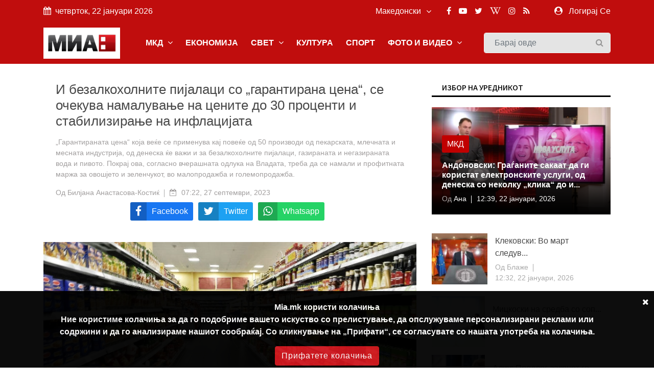

--- FILE ---
content_type: text/html; charset=UTF-8
request_url: https://mia.mk/story/%D1%80%D0%B5%D1%82%D1%80%D0%BE-%D0%B8-%D0%B1%D0%B5%D0%B7%D0%B0%D0%BB%D0%BA%D0%BE%D1%85%D0%BE%D0%BB%D0%BD%D0%B8%D1%82%D0%B5-%D0%BF%D0%B8%D1%98%D0%B0%D0%BB%D0%B0%D1%86%D0%B8-%D1%81%D0%BE-%D0%B3%D0%B0%D1%80%D0%B0%D0%BD%D1%82%D0%B8%D1%80%D0%B0%D0%BD%D0%B0-%D1%86%D0%B5%D0%BD%D0%B0-%D1%81%D0%B5-%D0%BE%D1%87%D0%B5%D0%BA%D1%83%D0%B2%D0%B0-%D0%BD%D0%B0%D0%BC%D0%B0%D0%BB%D1%83%D0%B2%D0%B0%D1%9A%D0%B5-%D0%BD%D0%B0-%D1%86%D0%B5%D0%BD%D0%B8%D1%82%D0%B5-%D0%B4%D0%BE-30-%D0%BF%D1%80%D0%BE%D1%86%D0%B5%D0%BD%D1%82%D0%B8-%D0%B8-%D1%81%D1%82%D0%B0%D0%B1%D0%B8%D0%BB%D0%B8%D0%B7%D0%B8%D1%80%D0%B0%D1%9A%D0%B5-%D0%BD%D0%B0-%D0%B8%D0%BD%D1%84%D0%BB%D0%B0%D1%86%D0%B8%D1%98%D0%B0%D1%82%D0%B0
body_size: 17221
content:
<!DOCTYPE html> <html lang="en"> <head> <meta charset="utf-8"> <meta http-equiv="X-UA-Compatible" content="IE=edge"> <meta name="viewport" content="width=device-width, initial-scale=1"> <title>И безалкохолните пијалаци со „гарантирана цена“, се очекува намалување на цените до 30 проценти и стабилизирање на инфлацијата</title> <meta name="title" content="РЕТРО//// И безалкохолните пијалоци со „гарантирана цена“, се очекува намалување на цените до 30 проценти и стабилизирање на инфлацијата" /> <meta name="description" content="„Гарантираната цена“ која веќе се применува кај повеќе од 50 производи од пекарската, млечната и месната индустрија, од денеска ќе важи и за безалкохолните пијалаци, газираната и негазираната вода и пивото. Покрај ова, согласно вчерашната одлука на Владата, треба да се намали и профитната маржа за овошјето и зеленчукот, во малопродажба и големопродажба. " /> <meta name="keywords" content="гарантирана цена, безалкохолни пијалоци, овојше" /> <meta name="news_keywords" content="гарантирана цена, безалкохолни пијалоци, овојше" /> <meta name="author" content="Билјана Анастасова-Костиќ" /> <meta name="language" content="mk" /> <link rel="canonical" href="https://mia.mk/story/%D1%80%D0%B5%D1%82%D1%80%D0%BE-%D0%B8-%D0%B1%D0%B5%D0%B7%D0%B0%D0%BB%D0%BA%D0%BE%D1%85%D0%BE%D0%BB%D0%BD%D0%B8%D1%82%D0%B5-%D0%BF%D0%B8%D1%98%D0%B0%D0%BB%D0%B0%D1%86%D0%B8-%D1%81%D0%BE-%D0%B3%D0%B0%D1%80%D0%B0%D0%BD%D1%82%D0%B8%D1%80%D0%B0%D0%BD%D0%B0-%D1%86%D0%B5%D0%BD%D0%B0-%D1%81%D0%B5-%D0%BE%D1%87%D0%B5%D0%BA%D1%83%D0%B2%D0%B0-%D0%BD%D0%B0%D0%BC%D0%B0%D0%BB%D1%83%D0%B2%D0%B0%D1%9A%D0%B5-%D0%BD%D0%B0-%D1%86%D0%B5%D0%BD%D0%B8%D1%82%D0%B5-%D0%B4%D0%BE-30-%D0%BF%D1%80%D0%BE%D1%86%D0%B5%D0%BD%D1%82%D0%B8-%D0%B8-%D1%81%D1%82%D0%B0%D0%B1%D0%B8%D0%BB%D0%B8%D0%B7%D0%B8%D1%80%D0%B0%D1%9A%D0%B5-%D0%BD%D0%B0-%D0%B8%D0%BD%D1%84%D0%BB%D0%B0%D1%86%D0%B8%D1%98%D0%B0%D1%82%D0%B0" /> <meta property="og:title" content="И безалкохолните пијалаци со „гарантирана цена“, се очекува намалување на цените до 30 проценти и стабилизирање на инфлацијата" /> <meta property="og:author" content="Билјана Анастасова-Костиќ" /> <meta property="og:description" content="„Гарантираната цена“ која веќе се применува кај повеќе од 50 производи од пекарската, млечната и месната индустрија, од денеска ќе..." /> <meta property="og:locale" content="mk" /> <meta property="og:type" content="article" /> <meta property="article:author" content="Билјана Анастасова-Костиќ" /> <meta property="article:publisher" content="https://www.facebook.com/MediumskaInformativnaAgencija/" /> <meta property="article:published_time" content="2023-09-27 07:22:17" /> <meta property='og:site_name' content="Mia.mk" /> <meta property="og:image:width" content="1200" /> <meta property="og:image:height" content="630" /> <meta property="og:url" content="https://mia.mk/story/%D1%80%D0%B5%D1%82%D1%80%D0%BE-%D0%B8-%D0%B1%D0%B5%D0%B7%D0%B0%D0%BB%D0%BA%D0%BE%D1%85%D0%BE%D0%BB%D0%BD%D0%B8%D1%82%D0%B5-%D0%BF%D0%B8%D1%98%D0%B0%D0%BB%D0%B0%D1%86%D0%B8-%D1%81%D0%BE-%D0%B3%D0%B0%D1%80%D0%B0%D0%BD%D1%82%D0%B8%D1%80%D0%B0%D0%BD%D0%B0-%D1%86%D0%B5%D0%BD%D0%B0-%D1%81%D0%B5-%D0%BE%D1%87%D0%B5%D0%BA%D1%83%D0%B2%D0%B0-%D0%BD%D0%B0%D0%BC%D0%B0%D0%BB%D1%83%D0%B2%D0%B0%D1%9A%D0%B5-%D0%BD%D0%B0-%D1%86%D0%B5%D0%BD%D0%B8%D1%82%D0%B5-%D0%B4%D0%BE-30-%D0%BF%D1%80%D0%BE%D1%86%D0%B5%D0%BD%D1%82%D0%B8-%D0%B8-%D1%81%D1%82%D0%B0%D0%B1%D0%B8%D0%BB%D0%B8%D0%B7%D0%B8%D1%80%D0%B0%D1%9A%D0%B5-%D0%BD%D0%B0-%D0%B8%D0%BD%D1%84%D0%BB%D0%B0%D1%86%D0%B8%D1%98%D0%B0%D1%82%D0%B0" /> <meta name='robots' content='index, follow, max-image-preview:large, max-snippet:-1, max-video-preview:-1' />  <meta property="og:image" content="https://mia.mk/images/20250201125757_ogImage_69.jpg" alt="И безалкохолните пијалаци со „гарантирана цена“, се очекува намалување на цените до 30 проценти и стабилизирање на инфлацијата" />  <meta name="twitter:title" content="И безалкохолните пијалаци со „гарантирана цена“, се очекува намалување на цените до 30 проценти и стабилизирање на инфлацијата" /> <meta name="twitter:description" content="„Гарантираната цена“ која веќе се применува кај повеќе од 50 производи од пекарската, млечната и месната индустрија, од денеска ќе..." /> <meta name="twitter:card" content="summary_large_image" /> <meta name="twitter:domain" content="https://mia.mk" /> <meta name="twitter:url" content="https://mia.mk/story/%D1%80%D0%B5%D1%82%D1%80%D0%BE-%D0%B8-%D0%B1%D0%B5%D0%B7%D0%B0%D0%BB%D0%BA%D0%BE%D1%85%D0%BE%D0%BB%D0%BD%D0%B8%D1%82%D0%B5-%D0%BF%D0%B8%D1%98%D0%B0%D0%BB%D0%B0%D1%86%D0%B8-%D1%81%D0%BE-%D0%B3%D0%B0%D1%80%D0%B0%D0%BD%D1%82%D0%B8%D1%80%D0%B0%D0%BD%D0%B0-%D1%86%D0%B5%D0%BD%D0%B0-%D1%81%D0%B5-%D0%BE%D1%87%D0%B5%D0%BA%D1%83%D0%B2%D0%B0-%D0%BD%D0%B0%D0%BC%D0%B0%D0%BB%D1%83%D0%B2%D0%B0%D1%9A%D0%B5-%D0%BD%D0%B0-%D1%86%D0%B5%D0%BD%D0%B8%D1%82%D0%B5-%D0%B4%D0%BE-30-%D0%BF%D1%80%D0%BE%D1%86%D0%B5%D0%BD%D1%82%D0%B8-%D0%B8-%D1%81%D1%82%D0%B0%D0%B1%D0%B8%D0%BB%D0%B8%D0%B7%D0%B8%D1%80%D0%B0%D1%9A%D0%B5-%D0%BD%D0%B0-%D0%B8%D0%BD%D1%84%D0%BB%D0%B0%D1%86%D0%B8%D1%98%D0%B0%D1%82%D0%B0">  <meta name="twitter:image" content="https://mia.mk/images/20250201125757_ogImage_69.jpg" alt="И безалкохолните пијалаци со „гарантирана цена“, се очекува намалување на цените до 30 проценти и стабилизирање на инфлацијата" />      <title>Медиумска информативна агенција</title> <link rel="stylesheet" href="https://mia.mk/site/css/bootstrap.min.css"> <link rel="stylesheet" href="https://mia.mk/site/css/font-awesome.min.css"> <link rel="stylesheet" href="https://mia.mk/site/css/icon.min.css"> <link rel="stylesheet" href="https://mia.mk/site/css/magnific-popup.min.css"> <link rel="stylesheet" href="https://mia.mk/site/css/animate.min.css"> <link rel="stylesheet" href="https://mia.mk/site/css/slick.min.css"> <link rel="stylesheet" href="https://mia.mk/site/css/structure.min.css"> <link rel="stylesheet" href="https://mia.mk/site/css/main.css?v=2">  <link rel="stylesheet" href="https://mia.mk/site/css/custom.css?8"> <link rel="stylesheet" href="https://mia.mk/site/css/responsive.min.css?2">  <link rel="stylesheet" href="https://mia.mk/site/css/plyr.css" /> <link rel="stylesheet" href="https://mia.mk/reaction/reaction.css" /> <link rel="stylesheet" href="https://mia.mk/reaction/reaction-2.css" /> <style> #share-network-list { display: flex; flex-direction: row; flex-wrap: wrap; justify-content: center; max-width: 1000px; margin: auto; } a[class^="share-network-"] { flex: none; color: #FFFFFF; background-color: #333; border-radius: 3px; overflow: hidden; display: flex; flex-direction: row; align-content: center; align-items: center; cursor: pointer; margin: 0 10px 10px 0; text-decoration: none; } a[class^="share-network-"] .fah { background-color: rgba(0, 0, 0, 0.2); padding: 10px; flex: 0 1 auto; } a[class^="share-network-"] span { padding: 0 10px; flex: 1 1; font-weight: 500; } a.share-network-twitter { background-color: #1da1f2; } </style>  <link rel="stylesheet" href="https://fonts.googleapis.com/css2?family=Noto+Sans+JP:wght@400;500;600;700&display=swap"> <link rel="icon" type="image/x-icon" href="https://mia.mk/icons/favicon.ico"> <link rel="manifest" href="https://mia.mk/icons/site.webmanifest"> <link rel="mask-icon" href="https://mia.mk/icons/safari-pinned-tab.svg&quot; color=&quot;#c3151c"> <meta name="msapplication-TileColor" content="#f2f2f2"> <meta name="theme-color" content="#f2f2f2"> <meta name="msapplication-TileColor" content="#f2f2f2"> <meta name="msapplication-TileImage" content="/icons/mstile-144x144.png"> <link rel="apple-touch-icon" sizes="57x57" href="https://mia.mk/icons/apple-touch-icon-57x57.png"> <link rel="apple-touch-icon" sizes="60x60" href="https://mia.mk/icons/apple-touch-icon-60x60.png"> <link rel="apple-touch-icon" sizes="72x72" href="https://mia.mk/icons/apple-touch-icon-72x72.png"> <link rel="apple-touch-icon" sizes="76x76" href="https://mia.mk/icons/apple-touch-icon-76x76.png"> <link rel="apple-touch-icon" sizes="114x114" href="https://mia.mk/icons/apple-touch-icon-114x114.png"> <link rel="apple-touch-icon" sizes="120x120" href="https://mia.mk/icons/apple-touch-icon-120x120.png"> <link rel="apple-touch-icon" sizes="144x144" href="https://mia.mk/icons/apple-touch-icon-144x144.png"> <link rel="apple-touch-icon" sizes="152x152" href="https://mia.mk/icons/apple-touch-icon-152x152.png"> <link rel="apple-touch-icon" sizes="180x180" href="https://mia.mk/icons/apple-touch-icon-180x180.png"> <link rel="icon" type="image/png" sizes="192x192" href="https://mia.mk/icons/android-icon-192x192.png"> <link rel="icon" type="image/png" sizes="32x32" href="https://mia.mk/icons/favicon-32x32.png"> <link rel="icon" type="image/png" sizes="96x96" href="https://mia.mk/icons/favicon-96x96.png"> <link rel="icon" type="image/png" sizes="16x16" href="https://mia.mk/icons/favicon-16x16.png">  <style>
.sg-home-section .sg-post .entry-content a p {
font-size: 18px !important;
font-weight: bold !important;
}

.sg-home-section .row .sg-post .entry-content {
padding: 10px 0px;
}

.section-title h1, .section-title h1 a, .breaking-content span {
font-size: 20px !important;
}

.sg-menu .navbar-nav li a {
font-weight: bold !important;
}

@media (max-width: 991px) {
    .navbar-toggler {
        margin: 10px 0px;
}

.sg-search .form-control {
margin: 10px 0px;
}
}

.navbar-toggler-icon {
color: white 
}

#home-carousel .carousel-control-next, #home-carousel .carousel-control-prev, .btn.btn-primary:before, .entry-content, .entry-content.absolute, .entry-thumbnail img, .form-control, .select-options li, .slick-arrow, .user-info ul li a span, .user-info ul li a:before, .widget-newsletter button i, a, button {
font-size: 16px !important;
}


.entry-content {
  font-size: 20px;
}
.entry-content .entry-title {
  font-size: 30px;
  font-weight: bold;
}

/* Make post metadata font slightly smaller */
.entry-content .entry-meta {
  font-size: 18px;
  font-weight: normal;
}

/* Make category link and read-more button background red */
.sg-post .category ul li a,
a.read-more {
  background-color: #c10000 !important;
  color: white !important;
  padding: 5px 10px;
  border-radius: 3px;
  display: inline-block;
  text-decoration: none;
}

/* Optional: style on hover */
.sg-post .category ul li a:hover,
a.read-more:hover {
  background-color: #a30000 !important;
}










#sg-section-video .mb-0 {    background-color: #930708;
    color: #fff !important;}


#sg-section-video h1.mb-0 {
    -webkit-animation: pulsate 3s ease-out;
    -webkit-animation-iteration-count: infinite;
    opacity: -0.2;
}
@-webkit-keyframes pulsate {
    0% { 
        opacity: 0.5;
    }
    50% { 
        opacity: 1.0;
    }
    100% { 
        opacity: 0.5;
    }
}

#sg-section-video{
display:none;
}
.tagcloud-style-1 {
    padding: 5px !important;
    background-color: #fff;
    -webkit-box-shadow: none;
    -moz-box-shadow: none;
    animation: none;
    -o-box-shadow: none;
    box-shadow: none !important;
}
.header-top.p-4 {padding-top:5px !important;}
.entry-header.mb-4 {
margin-bottom:0!important}
.section-title h1, .section-title h1 a, .breaking-content span {
    font-size: 18px !important;
    color: #ffffff;
    font-weight: 500;
    text-transform: uppercase !important;
}
.breaking-content span {
    display: inline-block;
    min-width: 180px;
    color: #fff;
    padding: 10px 15px;
    text-align: center;
    margin-right: 5px;
background-color: #C00D0D !important;
}
.sg-topbar {
background-color: #C00D0D !important;
}

.entry-title {
 font-family: Arial, Helvetica, sans-serif !important;
}
body {
 font-family: Arial, Helvetica, sans-serif !important;
}

p.b {
  font-family: Arial, Helvetica, sans-serif !important;
}
p {
  font-family: Arial, Helvetica, sans-serif !important;
}
.connection-list {
    width: 410px;
    padding: 20px;
}
.sg-post:hover .entry-thumbnail img {
    -webkit-transition: all .3s ease 0s;
    -khtml-transition: all .3s ease 0s;
    -moz-transition: all .3s ease 0s;
    -ms-transition: all .3s ease 0s;
    -o-transition: all .3s ease 0s;
    transition: all .3s ease 0s;
    -webkit-transform: scale(1);
    -khtml-transform: scale(1);
    -moz-transform: scale(1);
    -ms-transform: scale(1);
    -o-transform: scale(1);
    transform: scale(1);
}
#home-carousel .entry-thumbnail {
display: flex;
    justify-content: center;
aligh-items:center;
 
}
@media only screen and (min-width: 992px) {
#home-carousel .entry-thumbnail {

   max-height: 450px !important;
min-height:450px !important;
}

}
#home-carousel .entry-thumbnail img{height:auto !important;}
#home-carousel .carousel-control-next, #home-carousel .carousel-control-prev, .btn.btn-primary:before, .entry-content, .entry-content.absolute, .entry-thumbnail img, .form-control, .select-options li, .slick-arrow, .user-info ul li a span, .user-info ul li a:before, .widget-newsletter button i, a, button {
  font-size: 14px;
}
.section-title h1 {
    font-size: 16px;
    color: #131313 !important;
    font-weight: 500;
    text-transform: uppercase;
}
.sg-post .entry-title {
font-size:16px !important}
.reporter-name {
    color: #fff;
    display: block;
    padding: 3px 10px;
    background-color: #0000007d;
    position: absolute;
    left: 5px;
    top: 5px;
    font-size: 12px;
}

.post-details .entry-title {
    font-size: 24px !important;
}
.widget-title {
    font-weight: 500;
    color: #000 !important;
    font-size: 14px;
    padding: 8px 20px;
    margin-bottom: 20px;
    text-transform: uppercase;
    background-color: #fff !important;
    border-bottom: 3px solid #000;
}
.section-title h1 {
border-bottom: 3px solid #000;
    font-size: 16px;
    color: #ffffff;
    font-weight: 500;
    text-transform: uppercase;
    background-color: #fff;
}

.col-md-6 
.entry-meta li, .entry-meta li a {
    color: #aaa;
    font-size: 14px !important;
}
@media (min-width: 991px) {
.sg-post .entry-content.block {
    height: 110px;
} }
@media (min-width: 992px) {
.slick-slider .slick-list, .slick-slider .slick-track {
    min-height: 500px;
    max-height: 400px;
}
.slick-slider:not(.slick-vertical) .slick-slide .sg-post{
min-height:450px;
display:flex !important;
justify-content:center;
align-items:center;
}

}

.section-title {
    margin-bottom: 15px;
    border-bottom: 3px solid var(--primary-color);
}
.slick-vertical .slick-slide {
    display: block;
    height: auto;
    border: 1px solid transparent;
    line-height: 16px;
}
@media screen and (max-width: 600px) {
  .breaking-content {
    visibility: hidden;
    display: none;
height:0px;
font-size:0px;
  }
}
.entry-meta ul li {
    margin-right: 20px;
    position: relative;
    font-size: 14px !important;
}
.slick-slider {
light-height:14px;}
.breaking-content span {
    display: inline-block;
    min-width: 180px;
    color: #fff;
    padding: 10px 15px;
    text-align: center;
    margin-right: 5px;
    background-color: var(--primary-color);
}
.section-title h1 , .section-title h1 a , .breaking-content span{
    font-size: 16px;
    color: #ffffff;
    font-weight: 500;
    text-transform: uppercase !important;
}

.entry-meta ul a {

font-size:16px}
.small-post .entry-header .entry-thumbnail img {
    max-width: none !important;}
.post-details .entry-title {
    font-size: 24px;
}
.section-title h1 a {color:#000 !important}
.sg-menu .navbar-nav li a {
    color: #333;
    display: block;
    font-weight: 500;
    padding: 14px;
}

.sg-post .category ul li:last-child {
    margin-right: 0;
    display: block;
}



.post-style-2 a
{
    font-size: 14px !important;
}
.small-post .entry-header{
display:flex;
align-items:center;
}
.small-post .entry-header .entry-thumbnail img{
min-width:100px;
}
.sg-main-content .entry-meta li:first-child {
    display: block;
}

.sg-main-conten li:first-child {
    display: block;
}
.slick-track li:first-child {
    display: block;
}


.sg-breaking-news {display:none}
.col-lg-4 .sg-breaking-news {display:block}

.sg-home-section .col-lg-4 {
    overflow: hidden;
    max-height: 450px;
}

h1 {
    font-size: 14px;
    color: #ffffff;
    background-color: #000;
    font-weight: 500;
    padding: 8px 15px;
    text-transform: uppercase;
}

.small-post .entry-header .entry-thumbnail img {
    display: inline;
    object-fit: cover;
    min-width: 100px;
    min-height: 100px;
    max-width: 100px;
    object-position: center center;
}
@media (max-width: 485px){
.small-post .entry-header .entry-thumbnail img {
   max-width: initial;
}

.sg-widget {
    margin-bottom: 30px;
    float: none !important;
}
}

.entry-meta ul li {
    margin-right: 20px;
    position: relative;
    font-size: 12px;
}

.sg-main-content .entry-meta li:first-child {
    display: block;
    font-size: 12px;
}

.btn-load-more {
    background: #fff;
    border: 1px solid #e5e5e5;
    display: block;
    font-size: 12px;
    line-height: 7px;
    margin: 0 auto;
    padding: 10px 10px;
    text-align: center;
    transition: all .25s ease 0s;
    color: #555;
    border-radius: 0.1875rem;
    width: 100%;
    max-width: 100%;
    font-weight: 600;
    cursor: pointer;
    margin-top: -10px;
}
.entry-meta li, .entry-meta li a {
    color: #aaa;
    font-size: 11px;
}
.item-table-filter {
    float: none;
    display: inline-table;
    min-width: 130px;
    margin-right: 10px;
    margin-bottom: 10px;
}

.sg-menu .navbar-nav li a {
    color: #333;
    display: block;
    font-weight: 500;
    padding: 12px !important;
}

.tagcloud-style-1 {
    padding: 5px !important;
    background-color: #fff;
    -webkit-box-shadow: 0 6px 12px rgb(0 0 0 / 8%);
    -moz-box-shadow: 0 6px 12px rgba(0,0,0,.075);
    -ms-box-shadow: 0 6px 12px rgba(0,0,0,.075);
    -o-box-shadow: 0 6px 12px rgba(0,0,0,.075);
    box-shadow: 0 6px 12px rgb(0 0 0 / 8%);
}

.tagcloud {
    margin-top: -10px;
}
.sg-breaking-news .sg-post .entry-title {
    font-size: 14px;
}
.section-title h1 a {
color: #000 !important;
}

.section-title h1 {
    font-size: 16px;
    color: #ffffff;
    font-weight: 500;
    text-transform: uppercase;
}

.section-title {
    margin-bottom: 15px;
    border-bottom: 0;
}

.cookie-disclaimer.p {
    margin-top: 0;
    margin-bottom: 1rem;
    font-size: 14px !important;
}

.cookie-disclaimer .cookie-close .p {
    margin-top: 0;
    margin-bottom: 1rem;
    font-size: 14px !important;
}

.cookie-disclaimer .cookie-close.b {
    margin-top: 0;
    margin-bottom: 1rem;
    font-size: 14px !important;
}

.post-details .entry-title {
    font-size: 26px !important;
}

.post-details .paragraph, .post-details .paragraph p {
    line-height: 25px !important;
margin-bottom: 10px;
}

blockquote {
    margin: 0 0 1rem;
    margin-left: 10px;
    background-color: #e6e6e6;
    border-left: 4px solid #757575;
    padding: 2px 2px 2px 10px;
}

body, html {
    font-weight: 400;
    color: #484848;
    font-size: 16px;
    background-color: #ffffff;
    font-family: var(--primary-font);
    -webkit-font-smoothing: antialiased;
}
.sg-post {
    position: relative;
    overflow: hidden;
    margin-bottom: 30px;
    background-color: #fff;
    -webkit-box-shadow: 0 6px 12px rgba(0,0,0,.075);
    -moz-box-shadow: none;
    -ms-box-shadow: none;
    -o-box-shadow: none;
    box-shadow: none;
}

.widget-social ul {
    padding: 30px 30px 10px;
    overflow: hidden;
    background-color: #fff;
    -webkit-box-shadow: none;
    -moz-box-shadow: 0 6px 12px rgba(0,0,0,.075);
    -ms-box-shadow: none;
    -o-box-shadow: none;
    box-shadow: none;
}

.sg-menu {
    margin-bottom: 30px;
    background-color: #fff;
    -webkit-box-shadow: none;
    -moz-box-shadow: 0 6px 12px rgba(0,0,0,.175);
    -ms-box-shadow: none;
    -o-box-shadow: none;
    box-shadow: none;
    background-color: #f4f4f4;
}

.sg-widget {
    margin-bottom: 30px;
    float: right;
}

.sg-search .form-control {
    height: 40px;
    margin-bottom: 0;
    padding-right: 35px;
    background-color: #e4e4e4;
    border: 1px solid #f6f6f6;
}

/* NEW UPDATE */
.row.custom-tight-spacing .col-md-3 {
  padding-left: 5px;
  padding-right: 5px;
}

/* First column */
.row.custom-tight-spacing .col-md-3:first-child {
  padding-left: 15px;
}

/* Last column */
.row.custom-tight-spacing .col-md-3:last-child {
  padding-right: 15px;
}

.navbar {
background-color: #C00D0D;
}

.navbar-brand {
    background-color: white;
    margin: 10px 0px;
}

/* Top-level nav links (e.g. MKD, World, Business) white */
.navbar-nav > .nav-item > a {
  color: white !important;
font-weight: bold;
}

/* Dropdown menu links: dark color for readability on white background */
.sg-dropdown-menu a {
  color: #333 !important;
}

/* Keep top nav white on hover */
.navbar-nav > .nav-item > a:hover {
  color: black !important;
}

/* Optional: improve visibility on mobile toggle */
.navbar-nav .nav-item a {
  font-weight: 700;
}

</style>   <link rel="alternate" type="application/atom+xml" href="https://mia.mk/feed" title="Медиумска информативна агенција">   <style type="text/css"> :root { --primary-color: #ca1c1c; --primary-font: Noto Sans JP, sans-serif; --plyr-color-main: #ca1c1c; } figure.image { position: relative; } figure.image figcaption { position: absolute; bottom: 0; left: 50%; background: rgb(0 0 0 / 56%); color: #ffffff; padding: 5px 10px; transform: translateX(-50%); } </style> <style> .cookie-disclaimer { background: #000000; color: #FFF; opacity: 0.95; width: 100%; bottom: 0; left: 0; z-index: 1; height: 150px; position: fixed; } @media only screen and (max-width:446px) { .cookie-disclaimer { height: 230px; font-size: 14px; } } .cookie-disclaimer .container { text-align: center; padding-top: 20px; padding-bottom: 20px; } .cookie-disclaimer .cookie-close { float: right; padding: 10px; cursor: pointer; } .btn.btn-success.accept-cookie { letter-spacing: 1px; letter-spacing: 1px; background: #ce161e; border-color: #ce161e; } </style> <script async src="https://www.googletagmanager.com/gtag/js?id=UA-xxxxxxxx-1"></script> <script> window.dataLayer = window.dataLayer || []; function gtag() { dataLayer.push(arguments); } gtag('js', new Date()); gtag('config', 'UA-xxxxxxxx-1'); </script> </head> <body class="">  <header class="sg-header"> <div class="sg-topbar"> <div class="container"> <div class="d-md-flex justify-content-md-between"> <div class="left-contennt"> <ul class="global-list"> <li><i class="fa fa-calendar mr-2" aria-hidden="true"></i>четврток, 22 јануари 2026</li> </ul> </div> <div class="right-content d-flex"> <div class="d-flex">  <input type="hidden" id="url" value="https://mia.mk"> <div class="sg-language"> <select name="code" id="languges-changer">  <option value="en" > English</option>  <option value="al" > Shqip</option>  <option value="mk" selected> Македонски</option>  </select> </div> </div> <div class="d-flex "> <div class="sg-social d-none d-xl-block mr-md-5"> <ul class="global-list">  <li><a href="https://www.facebook.com/MediumskaInformativnaAgencija/" target="_blank" name="Facebook"><i class="fa fa-facebook" aria-hidden="true"></i></a></li>  <li><a href="https://www.youtube.com/channel/UCPr0Bgdm_f5z7eVt7Sdzyhw" target="_blank" name="Youtube"><i class="fa fa-youtube-play" aria-hidden="true"></i></a></li>  <li><a href="https://twitter.com/MIA_NEWS" target="_blank" name="Twitter"><i class="fa fa-twitter" aria-hidden="true"></i></a></li>  <li><a href="https://en.wikipedia.org/wiki/Media_Information_Agency" target="_blank" name="Wiki"><i class="fa fa-wikipedia-w" aria-hidden="true"></i></a></li>  <li><a href="https://www.instagram.com/miaagencija/" target="_blank" name="Instagram"><i class="fa fa-instagram" aria-hidden="true"></i></a></li>  <li><a href="https://mia.mk/feed" name="feed"><i class="fa fa-rss" aria-hidden="true"></i></a></li> </ul> </div> <div class="sg-user">  <span> <i class="fa fa-user-circle mr-2" aria-hidden="true"></i> <a href="https://mia.mk/login">Логирај Се</a> <span class="d-none-small"> </span> </span>  </div> </div> </div> </div> </div> </div> <div class="sg-menu"> <nav class="navbar navbar-expand-lg"> <div class="container"> <div class="menu-content"> <a class="navbar-brand" href="https://mia.mk"> <img src="https://mia.mk/logo.png" alt="Logo" class="img-fluid"> </a> <button class="navbar-toggler" type="button" data-toggle="collapse" data-target="#navbarNav" aria-controls="navbarNav" aria-expanded="false" aria-label="Toggle navigation"> <span class="navbar-toggler-icon"><i class="fa fa-align-justify"></i></span> </button> <div class="collapse navbar-collapse justify-content-end" id="navbarNav"> <ul class="navbar-nav">   <li class="nav-item sg-dropdown"> <a href="https://mia.mk/category/makedonija" target="">МКД  <span><i class="fa fa-angle-down" aria-hidden="true"></i></span>  </a> <ul class="sg-dropdown-menu">  <li class=""><a href="https://mia.mk/sub-category/politika" target="">Политика  </a> <ul class="sg-dropdown-menu-menu">  </ul> </li>  <li class=""><a href="https://mia.mk/sub-category/ekonomija" target="">Економија  </a> <ul class="sg-dropdown-menu-menu">  </ul> </li>  <li class=""><a href="https://mia.mk/sub-category/%D0%BC%D0%B8%D0%B0-%D0%B8%D0%BD%D1%82%D0%B5%D1%80%D0%B2%D1%98%D1%83" target="">МИА Интервју  </a> <ul class="sg-dropdown-menu-menu">  </ul> </li>  <li class=""><a href="https://mia.mk/sub-category/opshtestvo" target="">Општество  </a> <ul class="sg-dropdown-menu-menu">  </ul> </li>  <li class=""><a href="https://mia.mk/category/hronika" target="">Хроника  </a> <ul class="sg-dropdown-menu-menu">  </ul> </li>  <li class=""><a href="https://mia.mk/sub-category/zdravje" target="">Здравје  </a> <ul class="sg-dropdown-menu-menu">  </ul> </li>  <li class=""><a href="https://mia.mk/category/%D0%BA%D0%B0%D0%BC%D0%BF%D0%B0%D1%9A%D0%B0-%D0%BD%D0%B0-%D0%BC%D0%B8%D0%B0-%D0%BF%D1%80%D0%BE%D1%82%D0%B8%D0%B2-%D0%BF%D1%83%D1%88%D0%B5%D1%9A%D0%B5%D1%82%D0%BE" target="">Кампања на МИА против пушењето  </a> <ul class="sg-dropdown-menu-menu">  </ul> </li>  <li class=""><a href="https://mia.mk/category/magazin" target="">Магазин  <span class="pull-right"><i class="fa fa-angle-right" aria-hidden="true"></i></span>  </a> <ul class="sg-dropdown-menu-menu">  <li class=""><a href="https://mia.mk/sub-category/zanimlivosti" target="">Занимливости</a> </li>  <li class=""><a href="https://mia.mk/sub-category/kujna" target="">Кујна</a> </li>  <li class=""><a href="https://mia.mk/sub-category/avtomobili" target="">Автомобилизам</a> </li>  </ul> </li>  <li class=""><a href="https://mia.mk/category/mia-istrazhuva" target="">МИА Истражува  <span class="pull-right"><i class="fa fa-angle-right" aria-hidden="true"></i></span>  </a> <ul class="sg-dropdown-menu-menu">  <li class=""><a href="https://mia.mk/sub-category/intervju" target="">Интервју</a> </li>  <li class=""><a href="https://mia.mk/sub-category/analiza" target="">Анализа</a> </li>  <li class=""><a href="https://mia.mk/sub-category/reportazha" target="">Репортажа</a> </li>  <li class=""><a href="https://mia.mk/sub-category/tema" target="">Тема</a> </li>  <li class=""><a href="https://mia.mk/sub-category/storija" target="">Сторија</a> </li>  </ul> </li>  <li class=""><a href="https://mia.mk/sub-category/opshtinski-vesti" target="">Општински вести  </a> <ul class="sg-dropdown-menu-menu">  </ul> </li>  <li class=""><a href="https://mia.mk/sub-category/gragjanski-sektor" target="">Граѓански сектор  </a> <ul class="sg-dropdown-menu-menu">  </ul> </li>  <li class=""><a href="https://mia.mk/sub-category/politichki-partii" target="">Политички партии  </a> <ul class="sg-dropdown-menu-menu">  </ul> </li>  <li class=""><a href="https://mia.mk/sub-category/originalni-tekstovi" target="">Соопштенија  </a> <ul class="sg-dropdown-menu-menu">  </ul> </li>  </ul> </li>      <li class="nav-item sg-dropdown"> <a href="https://mia.mk/category/biznis" target="">ЕКОНОМИЈА  </a> <ul class="sg-dropdown-menu">  </ul> </li>      <li class="nav-item sg-dropdown"> <a href="https://mia.mk/category/svetski-vesti" target="">СВЕТ  <span><i class="fa fa-angle-down" aria-hidden="true"></i></span>  </a> <ul class="sg-dropdown-menu">  <li class=""><a href="https://mia.mk/sub-category/balkan" target="">Балкан  </a> <ul class="sg-dropdown-menu-menu">  </ul> </li>  <li class=""><a href="https://mia.mk/sub-category/evropa" target="">Европа  </a> <ul class="sg-dropdown-menu-menu">  </ul> </li>  <li class=""><a href="https://mia.mk/category/svetski-vesti" target="">Свет  </a> <ul class="sg-dropdown-menu-menu">  </ul> </li>  <li class=""><a href="https://mia.mk/sub-category/izbrano" target="">Избрано  </a> <ul class="sg-dropdown-menu-menu">  </ul> </li>  </ul> </li>      <li class="nav-item sg-dropdown"> <a href="https://mia.mk/category/kultura" target="">КУЛТУРА  </a> <ul class="sg-dropdown-menu">  </ul> </li>      <li class="nav-item sg-dropdown"> <a href="https://mia.mk/category/sports" target="">СПОРТ  </a> <ul class="sg-dropdown-menu">  </ul> </li>      <li class="nav-item sg-dropdown"> <a href="#" target="">ФОТО И ВИДЕО  <span><i class="fa fa-angle-down" aria-hidden="true"></i></span>  </a> <ul class="sg-dropdown-menu">  <li class=""><a href="https://mia.mk/albums/photo-story" target="">Фотосторија  </a> <ul class="sg-dropdown-menu-menu">  </ul> </li>  <li class=""><a href="https://mia.mk/category/video" target="">Видео  </a> <ul class="sg-dropdown-menu-menu">  </ul> </li>  <li class=""><a href="https://mia.mk/albums/photo-moment" target="">Фотомомент  </a> <ul class="sg-dropdown-menu-menu">  </ul> </li>  <li class=""><a href="https://mia.mk/albums" target="">Фотогалерија  </a> <ul class="sg-dropdown-menu-menu">  </ul> </li>  </ul> </li>     </ul> </div> <div class="sg-search"> <div class="search-form"> <form action="https://mia.mk/search" id="search" method="GET"> <label for="label" class="d-none">Барај овде</label> <input class="form-control" id="label" name="search" type="text" placeholder="Барај овде"> <button type="submit"><i class="fa fa-search"></i><span class="d-none">Барај овде</span></button> </form> </div> </div> </div> </div> </nav> </div> </header> <div class="container"> <div class="row"> <div class="col-12">    </div> </div> </div>     <div class="sg-page-content"> <div class="container"> <div class="entry-header mb-4"> <div class="entry-thumbnail">  </div> </div> <div class="row"> <div class="col-md-7 col-lg-8 sg-sticky"> <div class="theiaStickySidebar post-details"> <div class="sg-section"> <div class="section-content"> <div class="sg-post sg-post-page">  <div class="entry-header"> <div class="header-top p-4"> <h3 class="entry-title">И безалкохолните пијалаци со „гарантирана цена“, се очекува намалување на цените до 30 проценти и стабилизирање на инфлацијата</h3>  <div class="entry-meta mb-2"> <ul class="global-list"> <li> „Гарантираната цена“ која веќе се применува кај повеќе од 50 производи од пекарската, млечната и месната индустрија, од денеска ќе важи и за безалкохолните пијалаци, газираната и негазираната вода и пивото. Покрај ова, согласно вчерашната одлука на Владата, треба да се намали и профитната маржа за овошјето и зеленчукот, во малопродажба и големопродажба.  </li> </ul> </div>  <div class="entry-meta mb-2"> <ul class="global-list"> <li>Од <a href="https://mia.mk/author-profile/5">Билјана Анастасова-Костиќ </li> <li><i class="fa fa-calendar-minus-o" aria-hidden="true"></i> <a href="https://mia.mk/date/2023-09-27">07:22, 27 септември, 2023</a> </li>  </ul> </div> <div class="entry-meta my-2" id="share-network-list"> <a href="https://www.facebook.com/sharer/sharer.php?u=https://mia.mk/story/%D1%80%D0%B5%D1%82%D1%80%D0%BE-%D0%B8-%D0%B1%D0%B5%D0%B7%D0%B0%D0%BB%D0%BA%D0%BE%D1%85%D0%BE%D0%BB%D0%BD%D0%B8%D1%82%D0%B5-%D0%BF%D0%B8%D1%98%D0%B0%D0%BB%D0%B0%D1%86%D0%B8-%D1%81%D0%BE-%D0%B3%D0%B0%D1%80%D0%B0%D0%BD%D1%82%D0%B8%D1%80%D0%B0%D0%BD%D0%B0-%D1%86%D0%B5%D0%BD%D0%B0-%D1%81%D0%B5-%D0%BE%D1%87%D0%B5%D0%BA%D1%83%D0%B2%D0%B0-%D0%BD%D0%B0%D0%BC%D0%B0%D0%BB%D1%83%D0%B2%D0%B0%D1%9A%D0%B5-%D0%BD%D0%B0-%D1%86%D0%B5%D0%BD%D0%B8%D1%82%D0%B5-%D0%B4%D0%BE-30-%D0%BF%D1%80%D0%BE%D1%86%D0%B5%D0%BD%D1%82%D0%B8-%D0%B8-%D1%81%D1%82%D0%B0%D0%B1%D0%B8%D0%BB%D0%B8%D0%B7%D0%B8%D1%80%D0%B0%D1%9A%D0%B5-%D0%BD%D0%B0-%D0%B8%D0%BD%D1%84%D0%BB%D0%B0%D1%86%D0%B8%D1%98%D0%B0%D1%82%D0%B0&text=И безалкохолните пијалаци со „гарантирана цена“, се очекува намалување на цените до 30 проценти и стабилизирање на инфлацијата" target="_blank" class="share-network-facebook" style="background-color: rgb(24, 119, 242);"><i class="fa fah fa-lg fa-facebook"></i> <span>Facebook</span></a> <a href="https://twitter.com/share?url=https://mia.mk/story/%D1%80%D0%B5%D1%82%D1%80%D0%BE-%D0%B8-%D0%B1%D0%B5%D0%B7%D0%B0%D0%BB%D0%BA%D0%BE%D1%85%D0%BE%D0%BB%D0%BD%D0%B8%D1%82%D0%B5-%D0%BF%D0%B8%D1%98%D0%B0%D0%BB%D0%B0%D1%86%D0%B8-%D1%81%D0%BE-%D0%B3%D0%B0%D1%80%D0%B0%D0%BD%D1%82%D0%B8%D1%80%D0%B0%D0%BD%D0%B0-%D1%86%D0%B5%D0%BD%D0%B0-%D1%81%D0%B5-%D0%BE%D1%87%D0%B5%D0%BA%D1%83%D0%B2%D0%B0-%D0%BD%D0%B0%D0%BC%D0%B0%D0%BB%D1%83%D0%B2%D0%B0%D1%9A%D0%B5-%D0%BD%D0%B0-%D1%86%D0%B5%D0%BD%D0%B8%D1%82%D0%B5-%D0%B4%D0%BE-30-%D0%BF%D1%80%D0%BE%D1%86%D0%B5%D0%BD%D1%82%D0%B8-%D0%B8-%D1%81%D1%82%D0%B0%D0%B1%D0%B8%D0%BB%D0%B8%D0%B7%D0%B8%D1%80%D0%B0%D1%9A%D0%B5-%D0%BD%D0%B0-%D0%B8%D0%BD%D1%84%D0%BB%D0%B0%D1%86%D0%B8%D1%98%D0%B0%D1%82%D0%B0&text=И безалкохолните пијалаци со „гарантирана цена“, се очекува намалување на цените до 30 проценти и стабилизирање на инфлацијата" target="_blank" class="share-network-twitter" style="background-color: rgb(29, 161, 242);"><i class="fa fah fa-lg fa-twitter"></i> <span>Twitter</span></a> <a href="https://api.whatsapp.com/send?text=https://mia.mk/story/%D1%80%D0%B5%D1%82%D1%80%D0%BE-%D0%B8-%D0%B1%D0%B5%D0%B7%D0%B0%D0%BB%D0%BA%D0%BE%D1%85%D0%BE%D0%BB%D0%BD%D0%B8%D1%82%D0%B5-%D0%BF%D0%B8%D1%98%D0%B0%D0%BB%D0%B0%D1%86%D0%B8-%D1%81%D0%BE-%D0%B3%D0%B0%D1%80%D0%B0%D0%BD%D1%82%D0%B8%D1%80%D0%B0%D0%BD%D0%B0-%D1%86%D0%B5%D0%BD%D0%B0-%D1%81%D0%B5-%D0%BE%D1%87%D0%B5%D0%BA%D1%83%D0%B2%D0%B0-%D0%BD%D0%B0%D0%BC%D0%B0%D0%BB%D1%83%D0%B2%D0%B0%D1%9A%D0%B5-%D0%BD%D0%B0-%D1%86%D0%B5%D0%BD%D0%B8%D1%82%D0%B5-%D0%B4%D0%BE-30-%D0%BF%D1%80%D0%BE%D1%86%D0%B5%D0%BD%D1%82%D0%B8-%D0%B8-%D1%81%D1%82%D0%B0%D0%B1%D0%B8%D0%BB%D0%B8%D0%B7%D0%B8%D1%80%D0%B0%D1%9A%D0%B5-%D0%BD%D0%B0-%D0%B8%D0%BD%D1%84%D0%BB%D0%B0%D1%86%D0%B8%D1%98%D0%B0%D1%82%D0%B0" target="_blank" class="share-network-whatsapp" style="background-color: rgb(37, 211, 102);"><i class="fa fah fa-lg fa-whatsapp"></i> <span>Whatsapp</span></a> </div> </div> <div class="entry-thumbnail" height="100%"> <img class="img-fluid lazy" src="https://mia.mk/images/20250201125757_big_730x400_14.webp " data-original="https://mia.mk/images/20250201125757_big_730x400_14.webp"  data-description="Супермаркети храна"  alt="И безалкохолните пијалаци со „гарантирана цена“, се очекува намалување на цените до 30 проценти и стабилизирање на инфлацијата" />   </div> </div> <div class="entry-content p-4">     <div class="sg-ad"> <div class="container"> <div class="ad-content">   <!-- Revive Adserver Javascript Tag - Generated with Revive Adserver v5.2.1 -->
<script type='text/javascript'><!--//<![CDATA[
   var m3_u = (location.protocol=='https:'?'https://adserver.mia.mk/www/delivery/ajs.php':'http://adserver.mia.mk/www/delivery/ajs.php');
   var m3_r = Math.floor(Math.random()*99999999999);
   if (!document.MAX_used) document.MAX_used = ',';
   document.write ("<scr"+"ipt type='text/javascript' src='"+m3_u);
   document.write ("?zoneid=34");
   document.write ('&cb=' + m3_r);
   if (document.MAX_used != ',') document.write ("&exclude=" + document.MAX_used);
   document.write (document.charset ? '&charset='+document.charset : (document.characterSet ? '&charset='+document.characterSet : ''));
   document.write ("&loc=" + escape(window.location));
   if (document.referrer) document.write ("&referer=" + escape(document.referrer));
   if (document.context) document.write ("&context=" + escape(document.context));
   document.write ("'><\/scr"+"ipt>");
//]]>--></script><noscript><a href='http://adserver.mia.mk/www/delivery/ck.php?n=a9080253&cb=INSERT_RANDOM_NUMBER_HERE' target='_blank'><img src='http://adserver.mia.mk/www/delivery/avw.php?zoneid=34&cb=INSERT_RANDOM_NUMBER_HERE&n=a9080253' border='0' alt='' /></a></noscript>
  </div> </div> </div>      <div class="paragraph"> <p style="text-align: justify;"><strong>Скопје, 27 септември 2023 (МИА) </strong>- „Гарантираната цена“ која веќе се применува кај повеќе од 50 производи од пекарската, млечната и месната индустрија, од денеска ќе важи и за безалкохолните пијалаци, газираната и негазираната вода и пивото. Покрај ова, согласно вчерашната одлука на Владата, треба да се намали и профитната маржа за овошјето и зеленчукот, во малопродажба и големопродажба.&nbsp;</p>
<p style="text-align: justify;">Со овие мерки, надлежните очекуваат намалување на цените на прехранбените производи од 10 до 30 проценти и стабилизирање на инфлацијата до крајот на годината.&nbsp;</p>
<p style="text-align: justify;">- Убеден дека со „гарантираната цена на производите“ како и останатите мерки што ги носиме од социјален карактер, ќе успееме да ја стабилизираме инфлацијата до крајот на годината. Тоа веќе се покажа со зголемувањето на платите во јули годинава, кога беше надминато зголемувањето на инфлацијата. Со септемвриските покачувања за 10 проценти на платите, како и линеарното зголемување на пензиите согласно со методологијата која беше утврдена во текот на изминатиот период очекуваме двоцифрената инфлација да падне на 8 проценти, а за храната да достигнеме до 5 проценти, рече премиерот Димитар Ковачевски на вчерашната прес-конференција во Владата.</p>
<p style="text-align: justify;"><img style="margin: 0 auto; display: block;" title="КОвачевски" src="/articles/images/ковачевскизатврдењатазадоговарањанагруевскисовладинитекоалициgQqXD/KcCLUptID/placeholder.webp?use_watermark=1" alt="Kryeministri Dimitar Kovaçevski sot e quajti malverzim involvimin e Qeverisë në kontekst të pohimeve të nënkryetarit të VMRO-DPMNE-së, Aleksandar Nikollovski, i cili pohon se ka pasur komunik" height="300px;" data-lazycontent="/articles/images/ковачевскизатврдењатазадоговарањанагруевскисовладинитекоалициgQqXD/KcCLUptID/{{size}}?use_watermark=1" data-description="null"></p>
<p style="text-align: justify;">Највисоките цени кај безалкохолните пијалоци, со исклучок на енергетските пијалоци, се утврдени на ниво на цените што се применувале на 19 септември, а гарантираните цени ќе важат до 30 ноември годинава.&nbsp;</p>
<p style="text-align: justify;">Трговците на мало се должни да ги сменат цените на овие производи и да ги одбележат со натписот „гарантирана цена“. Трговците, велат од Владата, имаат доволно време да направат корекција на цените.</p>
<p style="text-align: justify;">- Кога се работи за зголемување на цените, тие може преку ноќ да се зголемат, така што истото тоа &nbsp;може да биде направено и за намалувањето на цените, истакна вчера Ковачевски.</p>
<p style="text-align: justify;">Од Стопанската комора на Македонија откако викендот по инспекциските контроли беа затворени маркети во Скопје и Струга, се пожалија дека трговците немале доволно време да ги усогласат цените бидејќи станува збор за околу 1.200 артикли.&nbsp;</p>
<p style="text-align: justify;">- Затворањето никому не носи бенефит, особено не сега, кога се намалени цените, изјави извршниот директор на Стопанската комора Антони Пешев во понеделникот.</p>
<p style="text-align: justify;">Покрај гарантираната цена за безалкохолните пијалоци, Владата вчера донесе одлука и за намалување на профитната маржа за овошјето и зеленчукот, во малопродажба и големопродажба. Во трговијата на големо таа се утврдува во вкупен износ до 10 проценти, а во трговијата на мало во износ од 15 проценти.&nbsp;</p>
<p style="text-align: justify;"><img style="margin: 0 auto; display: block;" title="пиљара овошје зеленчук 1" src="/articles/images/фао-и-оецд-поради-пандемијата-се-очекува-„пазарен-шок“-кај-земјоделски/Ys/placeholder.webp?use_watermark=1" alt="Огромната понуда и намалената потрошувачка во услови на глобална рецесија се закануваат да предизвикаат „земјотрес“ кај земјоделските производи затоа што цените на храната веќе паѓаат, предуп" height="300px;" data-lazycontent="/articles/images/фао-и-оецд-поради-пандемијата-се-очекува-„пазарен-шок“-кај-земјоделски/Ys/{{size}}?use_watermark=1" data-description="пиљара овошје зеленчук 1" data-usewatermark="true"></p>
<p style="text-align: justify;">Во следниот период, како што најави премиерот, се очекуваат и одлуки за намалување на увозните давачки на свежиот зеленчук, оризот, портокалите, лимоните, мандарините, како и намалување на царинските стапки на млечните производи со масленост над 10 проценти.</p>
<p style="text-align: justify;">Од Владата апелираа до трговците да ги почитуваат мерките, а граѓаните доколку воочат неправилности да ги пријават до Државниот пазарен инспекторат.&nbsp;</p>
<p style="text-align: justify;">Следниот месец, според најавите на Владата, ќе бидат направени и анализи за деветиот пакет антикризни мерки кои ќе бидат насочени кон ранливите категории на граѓани и кон сите оние што во време на криза не остваруваат дополнителни приходи. <strong>бак/са/</strong></p>
<p style="text-align: justify;"><strong>Фото: МИА архива</strong></p>
<p style="text-align: justify;">&nbsp;</p> </div>  <div class="sg-inner-image m-2">  </div>         <div class="sg-ad"> <div class="container"> <div class="ad-content">   <!-- Revive Adserver Javascript Tag - Generated with Revive Adserver v5.2.1 -->
<script type='text/javascript'><!--//<![CDATA[
   var m3_u = (location.protocol=='https:'?'https://adserver.mia.mk/www/delivery/ajs.php':'http://adserver.mia.mk/www/delivery/ajs.php');
   var m3_r = Math.floor(Math.random()*99999999999);
   if (!document.MAX_used) document.MAX_used = ',';
   document.write ("<scr"+"ipt type='text/javascript' src='"+m3_u);
   document.write ("?zoneid=34");
   document.write ('&cb=' + m3_r);
   if (document.MAX_used != ',') document.write ("&exclude=" + document.MAX_used);
   document.write (document.charset ? '&charset='+document.charset : (document.characterSet ? '&charset='+document.characterSet : ''));
   document.write ("&loc=" + escape(window.location));
   if (document.referrer) document.write ("&referer=" + escape(document.referrer));
   if (document.context) document.write ("&context=" + escape(document.context));
   document.write ("'><\/scr"+"ipt>");
//]]>--></script><noscript><a href='http://adserver.mia.mk/www/delivery/ck.php?n=a9080253&cb=INSERT_RANDOM_NUMBER_HERE' target='_blank'><img src='http://adserver.mia.mk/www/delivery/avw.php?zoneid=34&cb=INSERT_RANDOM_NUMBER_HERE&n=a9080253' border='0' alt='' /></a></noscript>
  </div> </div> </div>    </div>  </div>  <div class="sg-section mb-4"> <div class="section-content"> <div class="section-title"> <h1>Тагови</h1> </div> <div class="tagcloud tagcloud-style-1">   <a href="https://mia.mk/tags/%D0%B3%D0%B0%D1%80%D0%B0%D0%BD%D1%82%D0%B8%D1%80%D0%B0%D0%BD%D0%B0%20%D1%86%D0%B5%D0%BD%D0%B0">гарантирана цена</a>  <a href="https://mia.mk/tags/%20%D0%B1%D0%B5%D0%B7%D0%B0%D0%BB%D0%BA%D0%BE%D1%85%D0%BE%D0%BB%D0%BD%D0%B8%20%D0%BF%D0%B8%D1%98%D0%B0%D0%BB%D0%BE%D1%86%D0%B8"> безалкохолни пијалоци</a>  <a href="https://mia.mk/tags/%20%D0%BE%D0%B2%D0%BE%D1%98%D1%88%D0%B5"> овојше</a>   </div> </div> </div>      <div class="sg-section"> <div class="section-content"> <div class="section-title"> <h1>Можно е и ова да ти се допаѓа</h1> </div> <div class="row text-center">  <div class="col-lg-6"> <div class="sg-post post-style-2"> <div class="entry-header"> <div class="entry-thumbnail"> <a href="https://mia.mk/story/%D0%BA%D0%BE%D1%9A%D0%B0%D0%BD%D0%BE%D0%B2%D1%81%D0%BA%D0%B8-%D0%B8-%D0%BD%D0%B8%D0%B5-%D0%BF%D0%BE-%D0%BF%D1%80%D0%B8%D0%BC%D0%B5%D1%80%D0%BE%D1%82-%D0%BD%D0%B0-%D0%B4%D1%80%D1%83%D0%B3%D0%B8-%D0%B3%D1%80%D0%B0%D0%B4%D0%BE%D0%B2%D0%B8-%D1%81%D0%BC%D0%B5-%D0%BF%D1%80%D0%B5%D0%B4-%D0%BF%D1%80%D0%B5%D0%B4%D0%B8%D0%B7%D0%B2%D0%B8%D0%BA%D0%BE%D1%82-%D0%B7%D0%B0-%D0%B7%D0%B3%D0%BE%D0%BB%D0%B5%D0%BC%D1%83%D0%B2%D0%B0%D1%9A%D0%B5-%D0%BD%D0%B0-%D1%86%D0%B5%D0%BD%D0%B8%D1%82%D0%B5-%D0%BD%D0%B0-%D1%83%D1%81%D0%BB%D1%83%D0%B3%D0%B8%D1%82%D0%B5CO4">  <img src="https://mia.mk/images/20260122195226_medium_358x215_31.webp " data-original="https://mia.mk/images/20260122195226_medium_358x215_31.webp" class="img-fluid" alt="Коњановски: И ние по примерот на други градови, сме пред предизвикот за зголемување на цените на услугите" title="Коњановски: И ние по примерот на други градови, сме пред предизвикот за зголемување на цените на услугите">  </a> </div>  <div class="category block"> <ul class="global-list">  <li><a href="https://mia.mk/category/makedonija">МКД</a> </li>  </ul> </div> </div> <div class="entry-content"> <h3 class="entry-title"><a href="https://mia.mk/story/%D0%BA%D0%BE%D1%9A%D0%B0%D0%BD%D0%BE%D0%B2%D1%81%D0%BA%D0%B8-%D0%B8-%D0%BD%D0%B8%D0%B5-%D0%BF%D0%BE-%D0%BF%D1%80%D0%B8%D0%BC%D0%B5%D1%80%D0%BE%D1%82-%D0%BD%D0%B0-%D0%B4%D1%80%D1%83%D0%B3%D0%B8-%D0%B3%D1%80%D0%B0%D0%B4%D0%BE%D0%B2%D0%B8-%D1%81%D0%BC%D0%B5-%D0%BF%D1%80%D0%B5%D0%B4-%D0%BF%D1%80%D0%B5%D0%B4%D0%B8%D0%B7%D0%B2%D0%B8%D0%BA%D0%BE%D1%82-%D0%B7%D0%B0-%D0%B7%D0%B3%D0%BE%D0%BB%D0%B5%D0%BC%D1%83%D0%B2%D0%B0%D1%9A%D0%B5-%D0%BD%D0%B0-%D1%86%D0%B5%D0%BD%D0%B8%D1%82%D0%B5-%D0%BD%D0%B0-%D1%83%D1%81%D0%BB%D1%83%D0%B3%D0%B8%D1%82%D0%B5CO4">Коњановски: И ние по примерот на други градови, сме пред предизвикот за зголемување на цените на услугите</a> </h3> </div> </div> </div>  <div class="col-lg-6"> <div class="sg-post post-style-2"> <div class="entry-header"> <div class="entry-thumbnail"> <a href="https://mia.mk/story/%D0%B4%D0%B5%D0%BB%D1%87%D0%B5%D0%B2%D0%BE-%D0%B3%D0%B8-%D1%98%D0%B0%D0%BA%D0%BD%D0%B5-%D0%BC%D0%B5%D1%93%D1%83%D0%BD%D0%B0%D1%80%D0%BE%D0%B4%D0%BD%D0%B8%D1%82%D0%B5-%D0%B5%D0%BA%D0%BE%D0%BD%D0%BE%D0%BC%D1%81%D0%BA%D0%B8-%D0%B2%D1%80%D1%81%D0%BA%D0%B8-%D1%81%D0%BE-%D1%80%D0%B5%D0%BF%D1%83%D0%B1%D0%BB%D0%B8%D0%BA%D0%B0-%D1%82%D1%83%D1%80%D1%86%D0%B8%D1%98%D0%B0Zre">  <img src="https://mia.mk/images/20260122191343_medium_358x215_93.webp " data-original="https://mia.mk/images/20260122191343_medium_358x215_93.webp" class="img-fluid" alt="Делчево ги јакне меѓународните економски врски со Република Турција" title="Делчево ги јакне меѓународните економски врски со Република Турција">  </a> </div>  <div class="category block"> <ul class="global-list">  <li><a href="https://mia.mk/category/makedonija">МКД</a> </li>  </ul> </div> </div> <div class="entry-content"> <h3 class="entry-title"><a href="https://mia.mk/story/%D0%B4%D0%B5%D0%BB%D1%87%D0%B5%D0%B2%D0%BE-%D0%B3%D0%B8-%D1%98%D0%B0%D0%BA%D0%BD%D0%B5-%D0%BC%D0%B5%D1%93%D1%83%D0%BD%D0%B0%D1%80%D0%BE%D0%B4%D0%BD%D0%B8%D1%82%D0%B5-%D0%B5%D0%BA%D0%BE%D0%BD%D0%BE%D0%BC%D1%81%D0%BA%D0%B8-%D0%B2%D1%80%D1%81%D0%BA%D0%B8-%D1%81%D0%BE-%D1%80%D0%B5%D0%BF%D1%83%D0%B1%D0%BB%D0%B8%D0%BA%D0%B0-%D1%82%D1%83%D1%80%D1%86%D0%B8%D1%98%D0%B0Zre">Делчево ги јакне меѓународните економски врски со Република Турција</a> </h3> </div> </div> </div>  <div class="col-lg-6"> <div class="sg-post post-style-2"> <div class="entry-header"> <div class="entry-thumbnail"> <a href="https://mia.mk/story/%D0%B0%D0%B3%D0%B5%D0%BB%D0%B5%D1%80-%D0%B4%D0%BE-%D0%BC%D0%B0%D0%BA%D0%B5%D0%B4%D0%BE%D0%BD%D1%81%D0%BA%D0%B8%D1%82%D0%B5-%D0%B3%D1%80%D0%B0%D1%93%D0%B0%D0%BD%D0%B8-%D1%81%D0%B0%D0%B4-%D1%81%D0%B5%D0%BA%D0%BE%D0%B3%D0%B0%D1%88-%D1%9C%D0%B5-%D0%B1%D0%B8%D0%B4%D0%B0%D1%82-%D0%BF%D0%BE%D0%BA%D1%80%D0%B0%D1%98-%D0%B2%D0%B0%D1%81">  <img src="https://mia.mk/images/20260122194725_medium_358x215_82.webp " data-original="https://mia.mk/images/20260122194725_medium_358x215_82.webp" class="img-fluid" alt="Агелер до македонските граѓани: САД секогаш ќе бидат покрај вас" title="Агелер до македонските граѓани: САД секогаш ќе бидат покрај вас">  </a> </div>  <div class="category block"> <ul class="global-list">  <li><a href="https://mia.mk/category/makedonija">МКД</a> </li>  </ul> </div> </div> <div class="entry-content"> <h3 class="entry-title"><a href="https://mia.mk/story/%D0%B0%D0%B3%D0%B5%D0%BB%D0%B5%D1%80-%D0%B4%D0%BE-%D0%BC%D0%B0%D0%BA%D0%B5%D0%B4%D0%BE%D0%BD%D1%81%D0%BA%D0%B8%D1%82%D0%B5-%D0%B3%D1%80%D0%B0%D1%93%D0%B0%D0%BD%D0%B8-%D1%81%D0%B0%D0%B4-%D1%81%D0%B5%D0%BA%D0%BE%D0%B3%D0%B0%D1%88-%D1%9C%D0%B5-%D0%B1%D0%B8%D0%B4%D0%B0%D1%82-%D0%BF%D0%BE%D0%BA%D1%80%D0%B0%D1%98-%D0%B2%D0%B0%D1%81">Агелер до македонските граѓани: САД секогаш ќе бидат покрај вас</a> </h3> </div> </div> </div>  <div class="col-lg-6"> <div class="sg-post post-style-2"> <div class="entry-header"> <div class="entry-thumbnail"> <a href="https://mia.mk/story/%D0%BC%D0%B0%D0%BA%D0%B5%D0%B4%D0%BE%D0%BD%D1%81%D0%BA%D0%B0-%D0%BA%D0%B0%D0%BC%D0%B5%D0%BD%D0%B8%D1%86%D0%B0-%D1%81%D0%BE-%D0%BF%D0%B0%D1%80%D0%B8%D1%87%D0%BD%D0%B0-%D0%BD%D0%B0%D0%B3%D1%80%D0%B0%D0%B4%D0%B0-%D0%B7%D0%B0-%D0%BF%D1%80%D0%B2%D0%BE%D1%80%D0%BE%D0%B4%D0%B5%D0%BD%D0%BE%D1%82%D0%BE-%D0%B1%D0%B5%D0%B1%D0%B5-%D0%B2%D0%BE-2026-%D0%B3%D0%BE%D0%B4%D0%B8%D0%BD%D0%B011h">  <img src="https://mia.mk/images/20260122190317_medium_358x215_49.webp " data-original="https://mia.mk/images/20260122190317_medium_358x215_49.webp" class="img-fluid" alt="Македонска Каменица со парична награда за првороденото бебе во 2026 година" title="Македонска Каменица со парична награда за првороденото бебе во 2026 година">  </a> </div>  <div class="category block"> <ul class="global-list">  <li><a href="https://mia.mk/category/makedonija">МКД</a> </li>  </ul> </div> </div> <div class="entry-content"> <h3 class="entry-title"><a href="https://mia.mk/story/%D0%BC%D0%B0%D0%BA%D0%B5%D0%B4%D0%BE%D0%BD%D1%81%D0%BA%D0%B0-%D0%BA%D0%B0%D0%BC%D0%B5%D0%BD%D0%B8%D1%86%D0%B0-%D1%81%D0%BE-%D0%BF%D0%B0%D1%80%D0%B8%D1%87%D0%BD%D0%B0-%D0%BD%D0%B0%D0%B3%D1%80%D0%B0%D0%B4%D0%B0-%D0%B7%D0%B0-%D0%BF%D1%80%D0%B2%D0%BE%D1%80%D0%BE%D0%B4%D0%B5%D0%BD%D0%BE%D1%82%D0%BE-%D0%B1%D0%B5%D0%B1%D0%B5-%D0%B2%D0%BE-2026-%D0%B3%D0%BE%D0%B4%D0%B8%D0%BD%D0%B011h">Македонска Каменица со парична награда за првороденото бебе во 2026 година</a> </h3> </div> </div> </div>  <div class="col-lg-6"> <div class="sg-post post-style-2"> <div class="entry-header"> <div class="entry-thumbnail"> <a href="https://mia.mk/story/%D0%BC%D0%B8%D1%86%D0%BA%D0%BE%D1%81%D0%BA%D0%B8-%D0%BF%D1%80%D0%B5%D0%B4-%D0%B8%D0%BD%D0%B2%D0%B5%D1%81%D1%82%D0%B8%D1%82%D0%BE%D1%80%D0%B8-%D0%B2%D0%BE-%D0%B4%D0%B0%D0%B2%D0%BE%D1%81-%D0%B3%D0%B8-%D0%BF%D1%80%D0%B5%D0%B7%D0%B5%D0%BD%D1%82%D0%B8%D1%80%D0%B0%D0%BB-%D0%BF%D1%80%D0%BE%D0%B5%D0%BA%D1%82%D0%B8%D1%82%D0%B5-%D0%B1%D0%BE%D1%88%D0%BA%D0%BE%D0%B2-%D0%BC%D0%BE%D1%81%D1%82-%D0%B8-%D1%87%D0%B5%D0%B1%D1%80%D0%B5%D0%BD-%D0%B8-%D0%B3%D0%B0%D0%BB%D0%B8%D1%88%D1%82%D0%B5.">  <img src="https://mia.mk/images/20260122190443_medium_358x215_66.webp " data-original="https://mia.mk/images/20260122190443_medium_358x215_66.webp" class="img-fluid" alt="Мицкоски пред инвеститори во Давос ги презентирал проектите „Бошков Мост“ и „Чебрен и Галиште“." title="Мицкоски пред инвеститори во Давос ги презентирал проектите „Бошков Мост“ и „Чебрен и Галиште“.">  </a> </div>  <div class="category block"> <ul class="global-list">  <li><a href="https://mia.mk/category/makedonija">МКД</a> </li>  </ul> </div> </div> <div class="entry-content"> <h3 class="entry-title"><a href="https://mia.mk/story/%D0%BC%D0%B8%D1%86%D0%BA%D0%BE%D1%81%D0%BA%D0%B8-%D0%BF%D1%80%D0%B5%D0%B4-%D0%B8%D0%BD%D0%B2%D0%B5%D1%81%D1%82%D0%B8%D1%82%D0%BE%D1%80%D0%B8-%D0%B2%D0%BE-%D0%B4%D0%B0%D0%B2%D0%BE%D1%81-%D0%B3%D0%B8-%D0%BF%D1%80%D0%B5%D0%B7%D0%B5%D0%BD%D1%82%D0%B8%D1%80%D0%B0%D0%BB-%D0%BF%D1%80%D0%BE%D0%B5%D0%BA%D1%82%D0%B8%D1%82%D0%B5-%D0%B1%D0%BE%D1%88%D0%BA%D0%BE%D0%B2-%D0%BC%D0%BE%D1%81%D1%82-%D0%B8-%D1%87%D0%B5%D0%B1%D1%80%D0%B5%D0%BD-%D0%B8-%D0%B3%D0%B0%D0%BB%D0%B8%D1%88%D1%82%D0%B5.">Мицкоски пред инвеститори во Давос ги презентирал проектите „Бошков Мост“ и „Чебрен и Галиште“.</a> </h3> </div> </div> </div>  <div class="col-lg-6"> <div class="sg-post post-style-2"> <div class="entry-header"> <div class="entry-thumbnail"> <a href="https://mia.mk/story/%D0%B2%D0%B8%D0%BD%D1%81%D0%BA%D0%B8%D0%BE%D1%82-%D1%82%D1%83%D1%80%D0%B8%D0%B7%D0%B0%D0%BC-%D0%B8%D0%BC%D0%B0-%D0%B3%D0%BE%D0%BB%D0%B5%D0%BC-%D0%BF%D0%BE%D1%82%D0%B5%D0%BD%D1%86%D0%B8%D1%98%D0%B0%D0%BB-%D0%B2%D0%BE-%D0%B4%D1%80%D0%B6%D0%B0%D0%B2%D0%B0%D1%82%D0%B0-%D1%80%D0%B0%D0%B1%D0%BE%D1%82%D0%B8%D0%BB%D0%BD%D0%B8%D1%86%D0%B0-%D0%B2%D0%BE-%D0%BA%D0%B0%D0%B2%D0%B0%D0%B4%D0%B0%D1%80%D1%86%D0%B80eo">  <img src="https://mia.mk/images/20260122180845_medium_358x215_86.webp " data-original="https://mia.mk/images/20260122180845_medium_358x215_86.webp" class="img-fluid" alt="Винскиот туризам има голем потенцијал во државата, работилница во Кавадарци" title="Винскиот туризам има голем потенцијал во државата, работилница во Кавадарци">  </a> </div>  <div class="category block"> <ul class="global-list">  <li><a href="https://mia.mk/category/makedonija">МКД</a> </li>  </ul> </div> </div> <div class="entry-content"> <h3 class="entry-title"><a href="https://mia.mk/story/%D0%B2%D0%B8%D0%BD%D1%81%D0%BA%D0%B8%D0%BE%D1%82-%D1%82%D1%83%D1%80%D0%B8%D0%B7%D0%B0%D0%BC-%D0%B8%D0%BC%D0%B0-%D0%B3%D0%BE%D0%BB%D0%B5%D0%BC-%D0%BF%D0%BE%D1%82%D0%B5%D0%BD%D1%86%D0%B8%D1%98%D0%B0%D0%BB-%D0%B2%D0%BE-%D0%B4%D1%80%D0%B6%D0%B0%D0%B2%D0%B0%D1%82%D0%B0-%D1%80%D0%B0%D0%B1%D0%BE%D1%82%D0%B8%D0%BB%D0%BD%D0%B8%D1%86%D0%B0-%D0%B2%D0%BE-%D0%BA%D0%B0%D0%B2%D0%B0%D0%B4%D0%B0%D1%80%D1%86%D0%B80eo">Винскиот туризам има голем потенцијал во државата, работилница во Кавадарци</a> </h3> </div> </div> </div>  <div class="col-lg-6"> <div class="sg-post post-style-2"> <div class="entry-header"> <div class="entry-thumbnail"> <a href="https://mia.mk/story/%D1%81%D0%BE%D0%BE%D0%B1%D1%80%D0%B0%D1%9C%D0%B0%D1%98%D0%BE%D1%82-%D0%B2%D0%BE-%D0%B7%D0%B8%D0%BC%D1%81%D0%BA%D0%B8-%D1%83%D1%81%D0%BB%D0%BE%D0%B2%D0%B8-%D0%BD%D0%B0%D0%BC%D0%B0%D0%BB%D0%B5%D0%BD%D0%B0-%D0%B2%D0%B8%D0%B4%D0%BB%D0%B8%D0%B2%D0%BE%D1%81%D1%82-%D0%B2%D0%BE-%D0%BE%D0%BA%D0%BE%D0%BB%D0%B8%D0%BD%D0%B0%D1%82%D0%B0-%D0%BD%D0%B0-%D0%BA%D0%BE%D1%87%D0%B0%D0%BD%D0%B8">  <img src="https://mia.mk/images/20260122181619_medium_358x215_45.webp " data-original="https://mia.mk/images/20260122181619_medium_358x215_45.webp" class="img-fluid" alt="Сообраќајот во зимски услови, намалена видливост во околината на Кочани" title="Сообраќајот во зимски услови, намалена видливост во околината на Кочани">  </a> </div>  <div class="category block"> <ul class="global-list">  <li><a href="https://mia.mk/category/makedonija">МКД</a> </li>  </ul> </div> </div> <div class="entry-content"> <h3 class="entry-title"><a href="https://mia.mk/story/%D1%81%D0%BE%D0%BE%D0%B1%D1%80%D0%B0%D1%9C%D0%B0%D1%98%D0%BE%D1%82-%D0%B2%D0%BE-%D0%B7%D0%B8%D0%BC%D1%81%D0%BA%D0%B8-%D1%83%D1%81%D0%BB%D0%BE%D0%B2%D0%B8-%D0%BD%D0%B0%D0%BC%D0%B0%D0%BB%D0%B5%D0%BD%D0%B0-%D0%B2%D0%B8%D0%B4%D0%BB%D0%B8%D0%B2%D0%BE%D1%81%D1%82-%D0%B2%D0%BE-%D0%BE%D0%BA%D0%BE%D0%BB%D0%B8%D0%BD%D0%B0%D1%82%D0%B0-%D0%BD%D0%B0-%D0%BA%D0%BE%D1%87%D0%B0%D0%BD%D0%B8">Сообраќајот во зимски услови, намалена видливост во околината на Кочани</a> </h3> </div> </div> </div>  <div class="col-lg-6"> <div class="sg-post post-style-2"> <div class="entry-header"> <div class="entry-thumbnail"> <a href="https://mia.mk/story/%D1%81%D0%B5-%D0%BE%D0%B4%D1%80%D0%B6%D0%B0-%D1%82%D1%80%D0%BA%D0%B0%D0%BB%D0%B5%D0%B7%D0%BD%D0%B0-%D0%BC%D0%B0%D1%81%D0%B0-%D0%BA%D1%83%D0%BB%D1%82%D1%83%D1%80%D0%BD%D0%B0-%D0%B1%D0%B8%D1%82%D0%BE%D0%BB%D0%B0-%D0%B2%D0%BE-2026uvF">  <img src="https://mia.mk/images/20260122172412_medium_358x215_28.webp " data-original="https://mia.mk/images/20260122172412_medium_358x215_28.webp" class="img-fluid" alt="Се одржа тркалезна маса „Културна Битола во 2026“" title="Се одржа тркалезна маса „Културна Битола во 2026“">  </a> </div>  <div class="category block"> <ul class="global-list">  <li><a href="https://mia.mk/category/makedonija">МКД</a> </li>  </ul> </div> </div> <div class="entry-content"> <h3 class="entry-title"><a href="https://mia.mk/story/%D1%81%D0%B5-%D0%BE%D0%B4%D1%80%D0%B6%D0%B0-%D1%82%D1%80%D0%BA%D0%B0%D0%BB%D0%B5%D0%B7%D0%BD%D0%B0-%D0%BC%D0%B0%D1%81%D0%B0-%D0%BA%D1%83%D0%BB%D1%82%D1%83%D1%80%D0%BD%D0%B0-%D0%B1%D0%B8%D1%82%D0%BE%D0%BB%D0%B0-%D0%B2%D0%BE-2026uvF">Се одржа тркалезна маса „Културна Битола во 2026“</a> </h3> </div> </div> </div>  </div> </div> </div>  </div> </div> </div> </div> <div class="col-md-5 col-lg-4 sg-sticky"> <div class="sg-sidebar theiaStickySidebar"> <div class="sg-widget"> <div class="sg-ad">  <!-- Revive Adserver Javascript Tag - Generated with Revive Adserver v5.2.1 -->
<script type='text/javascript'><!--//<![CDATA[
   var m3_u = (location.protocol=='https:'?'https://adserver.mia.mk/www/delivery/ajs.php':'http://adserver.mia.mk/www/delivery/ajs.php');
   var m3_r = Math.floor(Math.random()*99999999999);
   if (!document.MAX_used) document.MAX_used = ',';
   document.write ("<scr"+"ipt type='text/javascript' src='"+m3_u);
   document.write ("?zoneid=111");
   document.write ('&amp;cb=' + m3_r);
   if (document.MAX_used != ',') document.write ("&amp;exclude=" + document.MAX_used);
   document.write (document.charset ? '&amp;charset='+document.charset : (document.characterSet ? '&amp;charset='+document.characterSet : ''));
   document.write ("&amp;loc=" + escape(window.location));
   if (document.referrer) document.write ("&amp;referer=" + escape(document.referrer));
   if (document.context) document.write ("&context=" + escape(document.context));
   document.write ("'><\/scr"+"ipt>");
//]]>--></script><noscript><a href='http://adserver.mia.mk/www/delivery/ck.php?n=aa423af3&amp;cb=INSERT_RANDOM_NUMBER_HERE' target='_blank'><img src='http://adserver.mia.mk/www/delivery/avw.php?zoneid=111&amp;cb=INSERT_RANDOM_NUMBER_HERE&amp;n=aa423af3' border='0' alt='' /></a></noscript>
  </div> </div>      <div class="sg-widget"> <div class="sg-ad">  <!-- Revive Adserver Javascript Tag - Generated with Revive Adserver v5.2.1 -->
<script type='text/javascript'><!--//<![CDATA[
   var m3_u = (location.protocol=='https:'?'https://adserver.mia.mk/www/delivery/ajs.php':'http://adserver.mia.mk/www/delivery/ajs.php');
   var m3_r = Math.floor(Math.random()*99999999999);
   if (!document.MAX_used) document.MAX_used = ',';
   document.write ("<scr"+"ipt type='text/javascript' src='"+m3_u);
   document.write ("?zoneid=2");
   document.write ('&amp;cb=' + m3_r);
   if (document.MAX_used != ',') document.write ("&amp;exclude=" + document.MAX_used);
   document.write (document.charset ? '&amp;charset='+document.charset : (document.characterSet ? '&amp;charset='+document.characterSet : ''));
   document.write ("&amp;loc=" + escape(window.location));
   if (document.referrer) document.write ("&amp;referer=" + escape(document.referrer));
   if (document.context) document.write ("&context=" + escape(document.context));
   document.write ("'><\/scr"+"ipt>");
//]]>--></script><noscript><a href='http://adserver.mia.mk/www/delivery/ck.php?n=a2c53229&amp;cb=INSERT_RANDOM_NUMBER_HERE' target='_blank'><img src='http://adserver.mia.mk/www/delivery/avw.php?zoneid=2&amp;cb=INSERT_RANDOM_NUMBER_HERE&amp;n=a2c53229' border='0' alt='' /></a></noscript>
  </div> </div>      <div class="sg-widget"> <div class="sg-ad">  <!-- Revive Adserver Javascript Tag - Generated with Revive Adserver v5.2.1 -->
<script type='text/javascript'><!--//<![CDATA[
   var m3_u = (location.protocol=='https:'?'https://adserver.mia.mk/www/delivery/ajs.php':'http://adserver.mia.mk/www/delivery/ajs.php');
   var m3_r = Math.floor(Math.random()*99999999999);
   if (!document.MAX_used) document.MAX_used = ',';
   document.write ("<scr"+"ipt type='text/javascript' src='"+m3_u);
   document.write ("?zoneid=52");
   document.write ('&amp;cb=' + m3_r);
   if (document.MAX_used != ',') document.write ("&amp;exclude=" + document.MAX_used);
   document.write (document.charset ? '&amp;charset='+document.charset : (document.characterSet ? '&amp;charset='+document.characterSet : ''));
   document.write ("&amp;loc=" + escape(window.location));
   if (document.referrer) document.write ("&amp;referer=" + escape(document.referrer));
   if (document.context) document.write ("&context=" + escape(document.context));
   document.write ("'><\/scr"+"ipt>");
//]]>--></script><noscript><a href='http://adserver.mia.mk/www/delivery/ck.php?n=a74984bc&amp;cb=INSERT_RANDOM_NUMBER_HERE' target='_blank'><img src='http://adserver.mia.mk/www/delivery/avw.php?zoneid=52&amp;cb=INSERT_RANDOM_NUMBER_HERE&amp;n=a74984bc' border='0' alt='' /></a></noscript>
  </div> </div>      <div class="sg-widget"> <div class="sg-ad">  <!-- Revive Adserver Javascript Tag - Generated with Revive Adserver v5.2.1 -->
<script type='text/javascript'><!--//<![CDATA[
   var m3_u = (location.protocol=='https:'?'https://adserver.mia.mk/www/delivery/ajs.php':'http://adserver.mia.mk/www/delivery/ajs.php');
   var m3_r = Math.floor(Math.random()*99999999999);
   if (!document.MAX_used) document.MAX_used = ',';
   document.write ("<scr"+"ipt type='text/javascript' src='"+m3_u);
   document.write ("?zoneid=104");
   document.write ('&amp;cb=' + m3_r);
   if (document.MAX_used != ',') document.write ("&amp;exclude=" + document.MAX_used);
   document.write (document.charset ? '&amp;charset='+document.charset : (document.characterSet ? '&amp;charset='+document.characterSet : ''));
   document.write ("&amp;loc=" + escape(window.location));
   if (document.referrer) document.write ("&amp;referer=" + escape(document.referrer));
   if (document.context) document.write ("&context=" + escape(document.context));
   document.write ("'><\/scr"+"ipt>");
//]]>--></script><noscript><a href='http://adserver.mia.mk/www/delivery/ck.php?n=ac3a5b34&amp;cb=INSERT_RANDOM_NUMBER_HERE' target='_blank'><img src='http://adserver.mia.mk/www/delivery/avw.php?zoneid=104&amp;cb=INSERT_RANDOM_NUMBER_HERE&amp;n=ac3a5b34' border='0' alt='' /></a></noscript>
  </div> </div>      <div class="sg-widget"> <div class="sg-ad">  <!-- Revive Adserver Javascript Tag - Generated with Revive Adserver v5.2.1 -->
<script type='text/javascript'><!--//<![CDATA[
   var m3_u = (location.protocol=='https:'?'https://adserver.mia.mk/www/delivery/ajs.php':'http://adserver.mia.mk/www/delivery/ajs.php');
   var m3_r = Math.floor(Math.random()*99999999999);
   if (!document.MAX_used) document.MAX_used = ',';
   document.write ("<scr"+"ipt type='text/javascript' src='"+m3_u);
   document.write ("?zoneid=71");
   document.write ('&amp;cb=' + m3_r);
   if (document.MAX_used != ',') document.write ("&amp;exclude=" + document.MAX_used);
   document.write (document.charset ? '&amp;charset='+document.charset : (document.characterSet ? '&amp;charset='+document.characterSet : ''));
   document.write ("&amp;loc=" + escape(window.location));
   if (document.referrer) document.write ("&amp;referer=" + escape(document.referrer));
   if (document.context) document.write ("&context=" + escape(document.context));
   document.write ("'><\/scr"+"ipt>");
//]]>--></script><noscript><a href='http://adserver.mia.mk/www/delivery/ck.php?n=a599bc08&amp;cb=INSERT_RANDOM_NUMBER_HERE' target='_blank'><img src='http://adserver.mia.mk/www/delivery/avw.php?zoneid=71&amp;cb=INSERT_RANDOM_NUMBER_HERE&amp;n=a599bc08' border='0' alt='' /></a></noscript>
  </div> </div>      <div class="sg-widget"> <div class="sg-ad">  <!-- Revive Adserver Javascript Tag - Generated with Revive Adserver v5.2.1 -->
<script type='text/javascript'><!--//<![CDATA[
   var m3_u = (location.protocol=='https:'?'https://adserver.mia.mk/www/delivery/ajs.php':'http://adserver.mia.mk/www/delivery/ajs.php');
   var m3_r = Math.floor(Math.random()*99999999999);
   if (!document.MAX_used) document.MAX_used = ',';
   document.write ("<scr"+"ipt type='text/javascript' src='"+m3_u);
   document.write ("?zoneid=94");
   document.write ('&amp;cb=' + m3_r);
   if (document.MAX_used != ',') document.write ("&amp;exclude=" + document.MAX_used);
   document.write (document.charset ? '&amp;charset='+document.charset : (document.characterSet ? '&amp;charset='+document.characterSet : ''));
   document.write ("&amp;loc=" + escape(window.location));
   if (document.referrer) document.write ("&amp;referer=" + escape(document.referrer));
   if (document.context) document.write ("&context=" + escape(document.context));
   document.write ("'><\/scr"+"ipt>");
//]]>--></script><noscript><a href='http://adserver.mia.mk/www/delivery/ck.php?n=a5eb3cfd&amp;cb=INSERT_RANDOM_NUMBER_HERE' target='_blank'><img src='http://adserver.mia.mk/www/delivery/avw.php?zoneid=94&amp;cb=INSERT_RANDOM_NUMBER_HERE&amp;n=a5eb3cfd' border='0' alt='' /></a></noscript>
  </div> </div>      <div class="sg-widget"> <div class="sg-ad">  <!-- Revive Adserver Javascript Tag - Generated with Revive Adserver v5.2.1 -->
<script type='text/javascript'><!--//<![CDATA[
   var m3_u = (location.protocol=='https:'?'https://adserver.mia.mk/www/delivery/ajs.php':'http://adserver.mia.mk/www/delivery/ajs.php');
   var m3_r = Math.floor(Math.random()*99999999999);
   if (!document.MAX_used) document.MAX_used = ',';
   document.write ("<scr"+"ipt type='text/javascript' src='"+m3_u);
   document.write ("?zoneid=69");
   document.write ('&amp;cb=' + m3_r);
   if (document.MAX_used != ',') document.write ("&amp;exclude=" + document.MAX_used);
   document.write (document.charset ? '&amp;charset='+document.charset : (document.characterSet ? '&amp;charset='+document.characterSet : ''));
   document.write ("&amp;loc=" + escape(window.location));
   if (document.referrer) document.write ("&amp;referer=" + escape(document.referrer));
   if (document.context) document.write ("&context=" + escape(document.context));
   document.write ("'><\/scr"+"ipt>");
//]]>--></script><noscript><a href='http://adserver.mia.mk/www/delivery/ck.php?n=a4ca1db4&amp;cb=INSERT_RANDOM_NUMBER_HERE' target='_blank'><img src='http://adserver.mia.mk/www/delivery/avw.php?zoneid=69&amp;cb=INSERT_RANDOM_NUMBER_HERE&amp;n=a4ca1db4' border='0' alt='' /></a></noscript>  </div> </div>      <div class="sg-widget"> <div class="sg-ad">  <!-- Revive Adserver Javascript Tag - Generated with Revive Adserver v5.2.1 -->
<script type='text/javascript'><!--//<![CDATA[
   var m3_u = (location.protocol=='https:'?'https://adserver.mia.mk/www/delivery/ajs.php':'http://adserver.mia.mk/www/delivery/ajs.php');
   var m3_r = Math.floor(Math.random()*99999999999);
   if (!document.MAX_used) document.MAX_used = ',';
   document.write ("<scr"+"ipt type='text/javascript' src='"+m3_u);
   document.write ("?zoneid=1");
   document.write ('&amp;cb=' + m3_r);
   if (document.MAX_used != ',') document.write ("&amp;exclude=" + document.MAX_used);
   document.write (document.charset ? '&amp;charset='+document.charset : (document.characterSet ? '&amp;charset='+document.characterSet : ''));
   document.write ("&amp;loc=" + escape(window.location));
   if (document.referrer) document.write ("&amp;referer=" + escape(document.referrer));
   if (document.context) document.write ("&context=" + escape(document.context));
   document.write ("'><\/scr"+"ipt>");
//]]>--></script><noscript><a href='http://adserver.mia.mk/www/delivery/ck.php?n=a74eab28&amp;cb=INSERT_RANDOM_NUMBER_HERE' target='_blank'><img src='http://adserver.mia.mk/www/delivery/avw.php?zoneid=1&amp;cb=INSERT_RANDOM_NUMBER_HERE&amp;n=a74eab28' border='0' alt='' /></a></noscript>
  </div> </div>      <div class="sg-widget"> <h3 class="widget-title">Избор на уредникот</h3> <div class="sg-post featured-post"> <div class="entry-header"> <div class="entry-thumbnail"> <a href="https://mia.mk/story/%D0%B0%D0%BD%D0%B4%D0%BE%D0%BD%D0%BE%D0%B2%D1%81%D0%BA%D0%B8-%D0%B3%D1%80%D0%B0%D1%93%D0%B0%D0%BD%D0%B8%D1%82%D0%B5-%D1%81%D0%B0%D0%BA%D0%B0%D0%B0%D1%82-%D0%B4%D0%B0-%D0%B3%D0%B8-%D0%BA%D0%BE%D1%80%D0%B8%D1%81%D1%82%D0%B0%D1%82-%D0%B5%D0%BB%D0%B5%D0%BA%D1%82%D1%80%D0%BE%D0%BD%D1%81%D0%BA%D0%B8%D1%82%D0%B5-%D1%83%D1%81%D0%BB%D1%83%D0%B3%D0%B8-%D0%BE%D0%B4-%D0%B4%D0%B5%D0%BD%D0%B5%D1%81%D0%BA%D0%B0-%D1%81%D0%BE-%D0%BD%D0%B5%D0%BA%D0%BE%D0%BB%D0%BA%D1%83-%D0%BA%D0%BB%D0%B8%D0%BA%D0%B0-%D0%B4%D0%BE-%D0%B8%D0%B7%D0%B2%D0%BE%D0%B4-%D0%BE%D0%B4-%D0%BC%D0%B0%D1%82%D0%B8%D1%87%D0%BD%D0%B0%D1%82%D0%B0-%D0%BA%D0%BD%D0%B8%D0%B3%D0%B0-%D0%BD%D0%B0-%D1%80%D0%BE%D0%B4%D0%B5%D0%BD%D0%B8-%D0%B2%D0%B5%D0%BD%D1%87%D0%B0%D0%BD%D0%B8...zN4">  <img src="https://mia.mk/images/20260122124058_medium_358x215_56.webp" data-original="https://mia.mk/images/20260122124058_medium_358x215_56.webp" class="img-fluid" alt="Андоновски: Граѓаните сакаат да ги користат електронските услуги, од денеска со неколку „клика“ до извод од матичните книги на родените, венчаните...">  </a> </div>  </div> <div class="entry-content absolute"> <div class="category"> <ul class="global-list">  <li><a href="https://mia.mk/category/makedonija">МКД</a> </li>  </ul> </div> <h2 class="entry-title"> <a href="https://mia.mk/story/%D0%B0%D0%BD%D0%B4%D0%BE%D0%BD%D0%BE%D0%B2%D1%81%D0%BA%D0%B8-%D0%B3%D1%80%D0%B0%D1%93%D0%B0%D0%BD%D0%B8%D1%82%D0%B5-%D1%81%D0%B0%D0%BA%D0%B0%D0%B0%D1%82-%D0%B4%D0%B0-%D0%B3%D0%B8-%D0%BA%D0%BE%D1%80%D0%B8%D1%81%D1%82%D0%B0%D1%82-%D0%B5%D0%BB%D0%B5%D0%BA%D1%82%D1%80%D0%BE%D0%BD%D1%81%D0%BA%D0%B8%D1%82%D0%B5-%D1%83%D1%81%D0%BB%D1%83%D0%B3%D0%B8-%D0%BE%D0%B4-%D0%B4%D0%B5%D0%BD%D0%B5%D1%81%D0%BA%D0%B0-%D1%81%D0%BE-%D0%BD%D0%B5%D0%BA%D0%BE%D0%BB%D0%BA%D1%83-%D0%BA%D0%BB%D0%B8%D0%BA%D0%B0-%D0%B4%D0%BE-%D0%B8%D0%B7%D0%B2%D0%BE%D0%B4-%D0%BE%D0%B4-%D0%BC%D0%B0%D1%82%D0%B8%D1%87%D0%BD%D0%B0%D1%82%D0%B0-%D0%BA%D0%BD%D0%B8%D0%B3%D0%B0-%D0%BD%D0%B0-%D1%80%D0%BE%D0%B4%D0%B5%D0%BD%D0%B8-%D0%B2%D0%B5%D0%BD%D1%87%D0%B0%D0%BD%D0%B8...zN4">Андоновски: Граѓаните сакаат да ги користат електронските услуги, од денеска со неколку „клика“ до и...</a> </h2> <div class="entry-meta"> <ul class="global-list"> <li>Од<a href="https://mia.mk/author-profile/3"> Ана</a></li> <li><a href="https://mia.mk/date/2026-01-22"> 12:39, 22 јануари, 2026</a></li> </ul> </div> </div> </div> <ul class="global-list">     <li> <div class="sg-post small-post post-style-1"> <div class="entry-header"> <div class="entry-thumbnail"> <a href="https://mia.mk/story/%D0%BA%D0%BB%D0%B5%D0%BA%D0%BE%D0%B2%D1%81%D0%BA%D0%B8-%D0%B2%D0%BE-%D0%BC%D0%B0%D1%80%D1%82-%D1%81%D0%BB%D0%B5%D0%B4%D0%B8-%D1%83%D1%88%D1%82%D0%B5-%D0%B5%D0%B4%D0%BD%D0%BE-%D0%B7%D0%B3%D0%BE%D0%BB%D0%B5%D0%BC%D1%83%D0%B2%D0%B0%D1%9A%D0%B5-%D0%BD%D0%B0-%D0%BF%D0%BB%D0%B0%D1%82%D0%B8%D1%82%D0%B5-%D0%B2%D0%BE-%D1%98%D0%B0%D0%B2%D0%BD%D0%BE%D1%82%D0%BE-%D0%B7%D0%B4%D1%80%D0%B0%D0%B2%D1%81%D1%82%D0%B2%D0%BE-%D0%BA%D0%BE%D0%B5-%D1%9C%D0%B5-%D0%B1%D0%B8%D0%B4%D0%B5-%D0%BF%D1%80%D0%BE%D1%86%D0%B5%D0%BD%D1%82%D1%83%D0%B0%D0%BB%D0%BD%D0%BE">  <img src="https://mia.mk/images/20260122120900_small_123x83_71.webp " data-original="https://mia.mk/images/20260122120900_small_123x83_71.webp " data-mobile="https://mia.mk/images/20260122120900_medium_358x215_35.webp" class="img-fluid lazy" width="100%" height="100%" alt="Клековски: Во март следува уште едно зголемување на платите во јавното здравство, кое ќе биде процентуално">  </a> </div>  </div> <div class="entry-content"> <a href="https://mia.mk/story/%D0%BA%D0%BB%D0%B5%D0%BA%D0%BE%D0%B2%D1%81%D0%BA%D0%B8-%D0%B2%D0%BE-%D0%BC%D0%B0%D1%80%D1%82-%D1%81%D0%BB%D0%B5%D0%B4%D0%B8-%D1%83%D1%88%D1%82%D0%B5-%D0%B5%D0%B4%D0%BD%D0%BE-%D0%B7%D0%B3%D0%BE%D0%BB%D0%B5%D0%BC%D1%83%D0%B2%D0%B0%D1%9A%D0%B5-%D0%BD%D0%B0-%D0%BF%D0%BB%D0%B0%D1%82%D0%B8%D1%82%D0%B5-%D0%B2%D0%BE-%D1%98%D0%B0%D0%B2%D0%BD%D0%BE%D1%82%D0%BE-%D0%B7%D0%B4%D1%80%D0%B0%D0%B2%D1%81%D1%82%D0%B2%D0%BE-%D0%BA%D0%BE%D0%B5-%D1%9C%D0%B5-%D0%B1%D0%B8%D0%B4%D0%B5-%D0%BF%D1%80%D0%BE%D1%86%D0%B5%D0%BD%D1%82%D1%83%D0%B0%D0%BB%D0%BD%D0%BE"> <p>Клековски: Во март следув...</p> </a> <div class="entry-meta"> <ul class="global-list"> <li class="d-sm-none d-md-none d-lg-block">Од<a href="https://mia.mk/author-profile/226"> Блаже</a></li> <li><a href="https://mia.mk/date/2026-01-22"> 12:32, 22 јануари, 2026</a></li> </ul> </div> </div> </div> </li>    <li> <div class="sg-post small-post post-style-1"> <div class="entry-header"> <div class="entry-thumbnail"> <a href="https://mia.mk/story/%D0%BC%D0%B8%D1%86%D0%BA%D0%BE%D1%81%D0%BA%D0%B8-%D0%BD%D0%B0-%D1%81%D1%80%D0%B5%D0%B4%D0%B1%D0%B0-%D1%81%D0%BE-%D1%81%D0%BE%D0%BF%D1%81%D1%82%D0%B2%D0%B5%D0%BD%D0%B8%D0%BA%D0%BE%D1%82-%D0%BD%D0%B0-%D0%BA%D0%BE%D0%BC%D0%BF%D0%B0%D0%BD%D0%B8%D1%98%D0%B0%D1%82%D0%B0-%D1%84%D0%BE%D1%80%D0%B0%D1%98%D1%9F%D0%B8-4ig-%D1%9C%D0%B5-%D1%81%D0%B5-%D0%B8%D0%BD%D0%B2%D0%B5%D1%81%D1%82%D0%B8%D1%80%D0%B0%D0%B0%D1%82-100-%D0%BC%D0%B8%D0%BB%D0%B8%D0%BE%D0%BD%D0%B8-%D0%B5%D0%B2%D1%80%D0%B0-%D0%B2%D0%BE-%D1%80%D0%B0%D0%B7%D0%B2%D0%BE%D1%98-%D0%BD%D0%B0-%D1%82%D1%80%D0%B5%D1%82%D0%B8%D0%BE%D1%82-%D0%BC%D0%BE%D0%B1%D0%B8%D0%BB%D0%B5%D0%BD-%D0%BE%D0%BF%D0%B5%D1%80%D0%B0%D1%82%D0%BE%D1%80-%D0%B2%D0%BE-%D0%BC%D0%B0%D0%BA%D0%B5%D0%B4%D0%BE%D0%BD%D0%B8%D1%98%D0%B0cUc">  <img src="https://mia.mk/images/20260121150442_small_123x83_31.webp " data-original="https://mia.mk/images/20260121150442_small_123x83_31.webp " data-mobile="https://mia.mk/images/20260121150442_medium_358x215_17.webp" class="img-fluid lazy" width="100%" height="100%" alt="Мицкоски на средба со сопственикот на компанијата „Фор-ај-џи“ (4iG), ќе се инвестираат 100 милиони евра во развој на третиот мобилен оператор во Македонија">  </a> </div>  </div> <div class="entry-content"> <a href="https://mia.mk/story/%D0%BC%D0%B8%D1%86%D0%BA%D0%BE%D1%81%D0%BA%D0%B8-%D0%BD%D0%B0-%D1%81%D1%80%D0%B5%D0%B4%D0%B1%D0%B0-%D1%81%D0%BE-%D1%81%D0%BE%D0%BF%D1%81%D1%82%D0%B2%D0%B5%D0%BD%D0%B8%D0%BA%D0%BE%D1%82-%D0%BD%D0%B0-%D0%BA%D0%BE%D0%BC%D0%BF%D0%B0%D0%BD%D0%B8%D1%98%D0%B0%D1%82%D0%B0-%D1%84%D0%BE%D1%80%D0%B0%D1%98%D1%9F%D0%B8-4ig-%D1%9C%D0%B5-%D1%81%D0%B5-%D0%B8%D0%BD%D0%B2%D0%B5%D1%81%D1%82%D0%B8%D1%80%D0%B0%D0%B0%D1%82-100-%D0%BC%D0%B8%D0%BB%D0%B8%D0%BE%D0%BD%D0%B8-%D0%B5%D0%B2%D1%80%D0%B0-%D0%B2%D0%BE-%D1%80%D0%B0%D0%B7%D0%B2%D0%BE%D1%98-%D0%BD%D0%B0-%D1%82%D1%80%D0%B5%D1%82%D0%B8%D0%BE%D1%82-%D0%BC%D0%BE%D0%B1%D0%B8%D0%BB%D0%B5%D0%BD-%D0%BE%D0%BF%D0%B5%D1%80%D0%B0%D1%82%D0%BE%D1%80-%D0%B2%D0%BE-%D0%BC%D0%B0%D0%BA%D0%B5%D0%B4%D0%BE%D0%BD%D0%B8%D1%98%D0%B0cUc"> <p>Мицкоски на средба со соп...</p> </a> <div class="entry-meta"> <ul class="global-list"> <li class="d-sm-none d-md-none d-lg-block">Од<a href="https://mia.mk/author-profile/8"> Славица</a></li> <li><a href="https://mia.mk/date/2026-01-21"> 15:01, 21 јануари, 2026</a></li> </ul> </div> </div> </div> </li>    <li> <div class="sg-post small-post post-style-1"> <div class="entry-header"> <div class="entry-thumbnail"> <a href="https://mia.mk/story/%D0%B0%D0%BB%D0%B8%D1%83-%D0%BF%D1%80%D0%B5%D0%B4%D0%BB%D0%BE%D0%B3%D0%B7%D0%B0%D0%BA%D0%BE%D0%BD%D0%BE%D1%82-%D0%B3%D0%BE-%D1%80%D0%B5%D0%B3%D1%83%D0%BB%D0%B8%D1%80%D0%B0-%D0%BF%D1%83%D1%88%D0%B5%D1%9A%D0%B5%D1%82%D0%BE-%D0%BD%D0%B0-%D0%BE%D1%82%D0%B2%D0%BE%D1%80%D0%B5%D0%BD-%D1%98%D0%B0%D0%B2%D0%B5%D0%BD-%D0%BF%D1%80%D0%BE%D1%81%D1%82%D0%BE%D1%80-%D0%BA%D0%B0%D0%B4%D0%B5-%D0%B8%D0%BC%D0%B0-%D0%BF%D1%80%D0%B8%D1%81%D1%83%D1%81%D1%82%D0%B2%D0%BE-%D0%B8%D0%BB%D0%B8-%D0%B4%D0%B2%D0%B8%D0%B6%D0%B5%D1%9A%D0%B5-%D0%BD%D0%B0-%D0%BF%D0%BE%D0%B2%D0%B5%D1%9C%D0%B5-%D0%BB%D1%83%D1%93%D0%B5Pj5">  <img src="https://mia.mk/images/20260121130220_small_123x83_63.webp " data-original="https://mia.mk/images/20260121130220_small_123x83_63.webp " data-mobile="https://mia.mk/images/20260121130220_medium_358x215_35.webp" class="img-fluid lazy" width="100%" height="100%" alt="Алиу: Предлог-законот го регулира пушењето на отворен јавен простор на кој има присуство на повеќе луѓе">  </a> </div>  </div> <div class="entry-content"> <a href="https://mia.mk/story/%D0%B0%D0%BB%D0%B8%D1%83-%D0%BF%D1%80%D0%B5%D0%B4%D0%BB%D0%BE%D0%B3%D0%B7%D0%B0%D0%BA%D0%BE%D0%BD%D0%BE%D1%82-%D0%B3%D0%BE-%D1%80%D0%B5%D0%B3%D1%83%D0%BB%D0%B8%D1%80%D0%B0-%D0%BF%D1%83%D1%88%D0%B5%D1%9A%D0%B5%D1%82%D0%BE-%D0%BD%D0%B0-%D0%BE%D1%82%D0%B2%D0%BE%D1%80%D0%B5%D0%BD-%D1%98%D0%B0%D0%B2%D0%B5%D0%BD-%D0%BF%D1%80%D0%BE%D1%81%D1%82%D0%BE%D1%80-%D0%BA%D0%B0%D0%B4%D0%B5-%D0%B8%D0%BC%D0%B0-%D0%BF%D1%80%D0%B8%D1%81%D1%83%D1%81%D1%82%D0%B2%D0%BE-%D0%B8%D0%BB%D0%B8-%D0%B4%D0%B2%D0%B8%D0%B6%D0%B5%D1%9A%D0%B5-%D0%BD%D0%B0-%D0%BF%D0%BE%D0%B2%D0%B5%D1%9C%D0%B5-%D0%BB%D1%83%D1%93%D0%B5Pj5"> <p>Алиу: Предлог-законот го...</p> </a> <div class="entry-meta"> <ul class="global-list"> <li class="d-sm-none d-md-none d-lg-block">Од<a href="https://mia.mk/author-profile/8"> Славица</a></li> <li><a href="https://mia.mk/date/2026-01-21"> 13:03, 21 јануари, 2026</a></li> </ul> </div> </div> </div> </li>   </ul> </div>      <div class="sg-widget"> <div class="sg-ad">  <!-- Revive Adserver Javascript Tag - Generated with Revive Adserver v5.2.1 -->
<script type='text/javascript'><!--//<![CDATA[
   var m3_u = (location.protocol=='https:'?'https://adserver.mia.mk/www/delivery/ajs.php':'http://adserver.mia.mk/www/delivery/ajs.php');
   var m3_r = Math.floor(Math.random()*99999999999);
   if (!document.MAX_used) document.MAX_used = ',';
   document.write ("<scr"+"ipt type='text/javascript' src='"+m3_u);
   document.write ("?zoneid=102");
   document.write ('&amp;cb=' + m3_r);
   if (document.MAX_used != ',') document.write ("&amp;exclude=" + document.MAX_used);
   document.write (document.charset ? '&amp;charset='+document.charset : (document.characterSet ? '&amp;charset='+document.characterSet : ''));
   document.write ("&amp;loc=" + escape(window.location));
   if (document.referrer) document.write ("&amp;referer=" + escape(document.referrer));
   if (document.context) document.write ("&context=" + escape(document.context));
   document.write ("'><\/scr"+"ipt>");
//]]>--></script><noscript><a href='http://adserver.mia.mk/www/delivery/ck.php?n=aedd2fac&amp;cb=INSERT_RANDOM_NUMBER_HERE' target='_blank'><img src='http://adserver.mia.mk/www/delivery/avw.php?zoneid=102&amp;cb=INSERT_RANDOM_NUMBER_HERE&amp;n=aedd2fac' border='0' alt='' /></a></noscript>
  </div> </div>      <div class="sg-widget"> <div class="sg-ad">  <!-- Revive Adserver Javascript Tag - Generated with Revive Adserver v5.2.1 -->
<script type='text/javascript'><!--//<![CDATA[
   var m3_u = (location.protocol=='https:'?'https://adserver.mia.mk/www/delivery/ajs.php':'http://adserver.mia.mk/www/delivery/ajs.php');
   var m3_r = Math.floor(Math.random()*99999999999);
   if (!document.MAX_used) document.MAX_used = ',';
   document.write ("<scr"+"ipt type='text/javascript' src='"+m3_u);
   document.write ("?zoneid=66");
   document.write ('&amp;cb=' + m3_r);
   if (document.MAX_used != ',') document.write ("&amp;exclude=" + document.MAX_used);
   document.write (document.charset ? '&amp;charset='+document.charset : (document.characterSet ? '&amp;charset='+document.characterSet : ''));
   document.write ("&amp;loc=" + escape(window.location));
   if (document.referrer) document.write ("&amp;referer=" + escape(document.referrer));
   if (document.context) document.write ("&context=" + escape(document.context));
   document.write ("'><\/scr"+"ipt>");
//]]>--></script><noscript><a href='http://adserver.mia.mk/www/delivery/ck.php?n=a771ce3a&amp;cb=INSERT_RANDOM_NUMBER_HERE' target='_blank'><img src='http://adserver.mia.mk/www/delivery/avw.php?zoneid=66&amp;cb=INSERT_RANDOM_NUMBER_HERE&amp;n=a771ce3a' border='0' alt='' /></a></noscript>
  </div> </div>      <div class="sg-widget"> <div class="sg-ad">  <!-- Revive Adserver Javascript Tag - Generated with Revive Adserver v5.2.1 -->
<script type='text/javascript'><!--//<![CDATA[
   var m3_u = (location.protocol=='https:'?'https://adserver.mia.mk/www/delivery/ajs.php':'http://adserver.mia.mk/www/delivery/ajs.php');
   var m3_r = Math.floor(Math.random()*99999999999);
   if (!document.MAX_used) document.MAX_used = ',';
   document.write ("<scr"+"ipt type='text/javascript' src='"+m3_u);
   document.write ("?zoneid=14");
   document.write ('&amp;cb=' + m3_r);
   if (document.MAX_used != ',') document.write ("&amp;exclude=" + document.MAX_used);
   document.write (document.charset ? '&amp;charset='+document.charset : (document.characterSet ? '&amp;charset='+document.characterSet : ''));
   document.write ("&amp;loc=" + escape(window.location));
   if (document.referrer) document.write ("&amp;referer=" + escape(document.referrer));
   if (document.context) document.write ("&context=" + escape(document.context));
   document.write ("'><\/scr"+"ipt>");
//]]>--></script><noscript><a href='http://adserver.mia.mk/www/delivery/ck.php?n=a394726e&amp;cb=INSERT_RANDOM_NUMBER_HERE' target='_blank'><img src='http://adserver.mia.mk/www/delivery/avw.php?zoneid=14&amp;cb=INSERT_RANDOM_NUMBER_HERE&amp;n=a394726e' border='0' alt='' /></a></noscript>
  </div> </div>      <div class="sg-widget"> <div class="sg-ad">  <!-- Revive Adserver Javascript Tag - Generated with Revive Adserver v5.2.1 -->
<script type='text/javascript'><!--//<![CDATA[
   var m3_u = (location.protocol=='https:'?'https://adserver.mia.mk/www/delivery/ajs.php':'http://adserver.mia.mk/www/delivery/ajs.php');
   var m3_r = Math.floor(Math.random()*99999999999);
   if (!document.MAX_used) document.MAX_used = ',';
   document.write ("<scr"+"ipt type='text/javascript' src='"+m3_u);
   document.write ("?zoneid=108");
   document.write ('&amp;cb=' + m3_r);
   if (document.MAX_used != ',') document.write ("&amp;exclude=" + document.MAX_used);
   document.write (document.charset ? '&amp;charset='+document.charset : (document.characterSet ? '&amp;charset='+document.characterSet : ''));
   document.write ("&amp;loc=" + escape(window.location));
   if (document.referrer) document.write ("&amp;referer=" + escape(document.referrer));
   if (document.context) document.write ("&context=" + escape(document.context));
   document.write ("'><\/scr"+"ipt>");
//]]>--></script><noscript><a href='http://adserver.mia.mk/www/delivery/ck.php?n=a3aac9d2&amp;cb=INSERT_RANDOM_NUMBER_HERE' target='_blank'><img src='http://adserver.mia.mk/www/delivery/avw.php?zoneid=108&amp;cb=INSERT_RANDOM_NUMBER_HERE&amp;n=a3aac9d2' border='0' alt='' /></a></noscript>
  </div> </div>      <div class="sg-widget"> <div class="sg-ad">  <!-- Revive Adserver Javascript Tag - Generated with Revive Adserver v5.2.1 -->
<script type='text/javascript'><!--//<![CDATA[
   var m3_u = (location.protocol=='https:'?'https://adserver.mia.mk/www/delivery/ajs.php':'http://adserver.mia.mk/www/delivery/ajs.php');
   var m3_r = Math.floor(Math.random()*99999999999);
   if (!document.MAX_used) document.MAX_used = ',';
   document.write ("<scr"+"ipt type='text/javascript' src='"+m3_u);
   document.write ("?zoneid=38");
   document.write ('&amp;cb=' + m3_r);
   if (document.MAX_used != ',') document.write ("&amp;exclude=" + document.MAX_used);
   document.write (document.charset ? '&amp;charset='+document.charset : (document.characterSet ? '&amp;charset='+document.characterSet : ''));
   document.write ("&amp;loc=" + escape(window.location));
   if (document.referrer) document.write ("&amp;referer=" + escape(document.referrer));
   if (document.context) document.write ("&context=" + escape(document.context));
   document.write ("'><\/scr"+"ipt>");
//]]>--></script><noscript><a href='http://adserver.mia.mk/www/delivery/ck.php?n=a43a4a32&amp;cb=INSERT_RANDOM_NUMBER_HERE' target='_blank'><img src='http://adserver.mia.mk/www/delivery/avw.php?zoneid=38&amp;cb=INSERT_RANDOM_NUMBER_HERE&amp;n=a43a4a32' border='0' alt='' /></a></noscript>
  </div> </div>      <div class="sg-widget"> <div class="sg-ad">  <!-- Revive Adserver Javascript Tag - Generated with Revive Adserver v5.2.1 -->
<script type='text/javascript'><!--//<![CDATA[
   var m3_u = (location.protocol=='https:'?'https://adserver.mia.mk/www/delivery/ajs.php':'http://adserver.mia.mk/www/delivery/ajs.php');
   var m3_r = Math.floor(Math.random()*99999999999);
   if (!document.MAX_used) document.MAX_used = ',';
   document.write ("<scr"+"ipt type='text/javascript' src='"+m3_u);
   document.write ("?zoneid=47");
   document.write ('&amp;cb=' + m3_r);
   if (document.MAX_used != ',') document.write ("&amp;exclude=" + document.MAX_used);
   document.write (document.charset ? '&amp;charset='+document.charset : (document.characterSet ? '&amp;charset='+document.characterSet : ''));
   document.write ("&amp;loc=" + escape(window.location));
   if (document.referrer) document.write ("&amp;referer=" + escape(document.referrer));
   if (document.context) document.write ("&context=" + escape(document.context));
   document.write ("'><\/scr"+"ipt>");
//]]>--></script><noscript><a href='http://adserver.mia.mk/www/delivery/ck.php?n=a0b7af3c&amp;cb=INSERT_RANDOM_NUMBER_HERE' target='_blank'><img src='http://adserver.mia.mk/www/delivery/avw.php?zoneid=47&amp;cb=INSERT_RANDOM_NUMBER_HERE&amp;n=a0b7af3c' border='0' alt='' /></a></noscript>
  </div> </div>      <div class="sg-widget"> <div class="sg-ad">  <!-- Revive Adserver Javascript Tag - Generated with Revive Adserver v5.2.1 -->
<script type='text/javascript'><!--//<![CDATA[
   var m3_u = (location.protocol=='https:'?'https://adserver.mia.mk/www/delivery/ajs.php':'http://adserver.mia.mk/www/delivery/ajs.php');
   var m3_r = Math.floor(Math.random()*99999999999);
   if (!document.MAX_used) document.MAX_used = ',';
   document.write ("<scr"+"ipt type='text/javascript' src='"+m3_u);
   document.write ("?zoneid=28");
   document.write ('&amp;cb=' + m3_r);
   if (document.MAX_used != ',') document.write ("&amp;exclude=" + document.MAX_used);
   document.write (document.charset ? '&amp;charset='+document.charset : (document.characterSet ? '&amp;charset='+document.characterSet : ''));
   document.write ("&amp;loc=" + escape(window.location));
   if (document.referrer) document.write ("&amp;referer=" + escape(document.referrer));
   if (document.context) document.write ("&context=" + escape(document.context));
   document.write ("'><\/scr"+"ipt>");
//]]>--></script><noscript><a href='http://adserver.mia.mk/www/delivery/ck.php?n=a72c2326&amp;cb=INSERT_RANDOM_NUMBER_HERE' target='_blank'><img src='http://adserver.mia.mk/www/delivery/avw.php?zoneid=28&amp;cb=INSERT_RANDOM_NUMBER_HERE&amp;n=a72c2326' border='0' alt='' /></a></noscript>  </div> </div>      <div class="sg-widget"> <div class="sg-ad">  <!-- Revive Adserver Javascript Tag - Generated with Revive Adserver v5.2.1 -->
<script type='text/javascript'><!--//<![CDATA[
   var m3_u = (location.protocol=='https:'?'https://adserver.mia.mk/www/delivery/ajs.php':'http://adserver.mia.mk/www/delivery/ajs.php');
   var m3_r = Math.floor(Math.random()*99999999999);
   if (!document.MAX_used) document.MAX_used = ',';
   document.write ("<scr"+"ipt type='text/javascript' src='"+m3_u);
   document.write ("?zoneid=100");
   document.write ('&amp;cb=' + m3_r);
   if (document.MAX_used != ',') document.write ("&amp;exclude=" + document.MAX_used);
   document.write (document.charset ? '&amp;charset='+document.charset : (document.characterSet ? '&amp;charset='+document.characterSet : ''));
   document.write ("&amp;loc=" + escape(window.location));
   if (document.referrer) document.write ("&amp;referer=" + escape(document.referrer));
   if (document.context) document.write ("&context=" + escape(document.context));
   document.write ("'><\/scr"+"ipt>");
//]]>--></script><noscript><a href='http://adserver.mia.mk/www/delivery/ck.php?n=a5a745eb&amp;cb=INSERT_RANDOM_NUMBER_HERE' target='_blank'><img src='http://adserver.mia.mk/www/delivery/avw.php?zoneid=100&amp;cb=INSERT_RANDOM_NUMBER_HERE&amp;n=a5a745eb' border='0' alt='' /></a></noscript>
  </div> </div>      <div class="sg-widget"> <div class="sg-ad">  <!-- Revive Adserver Javascript Tag - Generated with Revive Adserver v5.2.1 -->
<script type='text/javascript'><!--//<![CDATA[
   var m3_u = (location.protocol=='https:'?'https://adserver.mia.mk/www/delivery/ajs.php':'http://adserver.mia.mk/www/delivery/ajs.php');
   var m3_r = Math.floor(Math.random()*99999999999);
   if (!document.MAX_used) document.MAX_used = ',';
   document.write ("<scr"+"ipt type='text/javascript' src='"+m3_u);
   document.write ("?zoneid=67");
   document.write ('&amp;cb=' + m3_r);
   if (document.MAX_used != ',') document.write ("&amp;exclude=" + document.MAX_used);
   document.write (document.charset ? '&amp;charset='+document.charset : (document.characterSet ? '&amp;charset='+document.characterSet : ''));
   document.write ("&amp;loc=" + escape(window.location));
   if (document.referrer) document.write ("&amp;referer=" + escape(document.referrer));
   if (document.context) document.write ("&context=" + escape(document.context));
   document.write ("'><\/scr"+"ipt>");
//]]>--></script><noscript><a href='http://adserver.mia.mk/www/delivery/ck.php?n=ace6f854&amp;cb=INSERT_RANDOM_NUMBER_HERE' target='_blank'><img src='http://adserver.mia.mk/www/delivery/avw.php?zoneid=67&amp;cb=INSERT_RANDOM_NUMBER_HERE&amp;n=ace6f854' border='0' alt='' /></a></noscript>
  </div> </div>      <div class="sg-widget"> <div class="sg-ad">  <!-- Revive Adserver Javascript Tag - Generated with Revive Adserver v5.2.1 -->
<script type='text/javascript'><!--//<![CDATA[
   var m3_u = (location.protocol=='https:'?'https://adserver.mia.mk/www/delivery/ajs.php':'http://adserver.mia.mk/www/delivery/ajs.php');
   var m3_r = Math.floor(Math.random()*99999999999);
   if (!document.MAX_used) document.MAX_used = ',';
   document.write ("<scr"+"ipt type='text/javascript' src='"+m3_u);
   document.write ("?zoneid=36");
   document.write ('&amp;cb=' + m3_r);
   if (document.MAX_used != ',') document.write ("&amp;exclude=" + document.MAX_used);
   document.write (document.charset ? '&amp;charset='+document.charset : (document.characterSet ? '&amp;charset='+document.characterSet : ''));
   document.write ("&amp;loc=" + escape(window.location));
   if (document.referrer) document.write ("&amp;referer=" + escape(document.referrer));
   if (document.context) document.write ("&context=" + escape(document.context));
   document.write ("'><\/scr"+"ipt>");
//]]>--></script><noscript><a href='http://adserver.mia.mk/www/delivery/ck.php?n=a572b750&amp;cb=INSERT_RANDOM_NUMBER_HERE' target='_blank'><img src='http://adserver.mia.mk/www/delivery/avw.php?zoneid=36&amp;cb=INSERT_RANDOM_NUMBER_HERE&amp;n=a572b750' border='0' alt='' /></a></noscript>
  </div> </div>      <div class="sg-widget"> <div class="sg-ad">  <!-- Revive Adserver Javascript Tag - Generated with Revive Adserver v5.2.1 -->
<script type='text/javascript'><!--//<![CDATA[
   var m3_u = (location.protocol=='https:'?'https://adserver.mia.mk/www/delivery/ajs.php':'http://adserver.mia.mk/www/delivery/ajs.php');
   var m3_r = Math.floor(Math.random()*99999999999);
   if (!document.MAX_used) document.MAX_used = ',';
   document.write ("<scr"+"ipt type='text/javascript' src='"+m3_u);
   document.write ("?zoneid=67");
   document.write ('&amp;cb=' + m3_r);
   if (document.MAX_used != ',') document.write ("&amp;exclude=" + document.MAX_used);
   document.write (document.charset ? '&amp;charset='+document.charset : (document.characterSet ? '&amp;charset='+document.characterSet : ''));
   document.write ("&amp;loc=" + escape(window.location));
   if (document.referrer) document.write ("&amp;referer=" + escape(document.referrer));
   if (document.context) document.write ("&context=" + escape(document.context));
   document.write ("'><\/scr"+"ipt>");
//]]>--></script><noscript><a href='http://adserver.mia.mk/www/delivery/ck.php?n=ace6f854&amp;cb=INSERT_RANDOM_NUMBER_HERE' target='_blank'><img src='http://adserver.mia.mk/www/delivery/avw.php?zoneid=67&amp;cb=INSERT_RANDOM_NUMBER_HERE&amp;n=ace6f854' border='0' alt='' /></a></noscript>
  </div> </div>      <div class="sg-widget widget-social"> <h3 class="widget-title">Остани поврзан</h3> <div class="sg-socail"> <ul class="global-list">  <li class="facebook"><a href="https://www.facebook.com/MediumskaInformativnaAgencija/" style="background:#056ed8" name="Facebook"><span style="background:#0061c2"><i class="fa fa-facebook" aria-hidden="true"></i></span>Facebook</a></li>  <li class="facebook"><a href="https://www.youtube.com/channel/UCPr0Bgdm_f5z7eVt7Sdzyhw" style="background:#e50017" name="Youtube"><span style="background:#fe031c"><i class="fa fa-youtube-play" aria-hidden="true"></i></span>Youtube</a></li>  <li class="facebook"><a href="https://twitter.com/MIA_NEWS" style="background:#349aff" name="Twitter"><span style="background:#2391ff"><i class="fa fa-twitter" aria-hidden="true"></i></span>Twitter</a></li>  <li class="facebook"><a href="https://en.wikipedia.org/wiki/Media_Information_Agency" style="background:#000000" name="Wiki"><span style="background:#000000"><i class="fa fa-wikipedia-w" aria-hidden="true"></i></span>Wiki</a></li>  <li class="facebook"><a href="https://www.instagram.com/miaagencija/" style="background:#000000" name="Instagram"><span style="background:#000000"><i class="fa fa-instagram" aria-hidden="true"></i></span>Instagram</a></li>  </ul> </div> </div>   </div> </div> </div> </div> </div> <input type="hidden" id="url" value="https://mia.mk"> <input type="hidden" id="post_id" value="378108">  <div class="scrollToTop" id="display-nothing"> <a href="#"><i class="fa fa-angle-up"></i></a> </div> <div class="cookie-disclaimer " style="display:none;"> <div class="cookie-close accept-cookie"><i class="fa fa-times"></i></div> <div class="container"> <p> <strong> Mia.mk користи <b>колачиња</b> <br /> Ние користиме колачиња за да го подобриме вашето искуство со прелистување, да опслужуваме персонализирани реклами или содржини и да го анализираме нашиот сообраќај. Со кликнување на „Прифати“, се согласувате со нашата употреба на колачиња. </strong> </p> <button type="button" class="btn btn-success accept-cookie">Прифатете колачиња</button> </div> </div> <div class="footer footer-style-1"> <div class="footer-top"> <div class="container"> <div class="footer-content"> <div class="row">  </div>  <div class="row"> <div class="col-lg-4">
<ul class="global-list">
<li><a href="../page/za-nas">За Миа</a></li>
<li><a href="../page/impresum">Импресум</a></li>
<li><a href="../page/marketing">Маркетинг</a></li>
<li><a href="../page/%D1%98%D0%B0%D0%B2%D0%BD%D0%B8-%D0%BD%D0%B0%D0%B1%D0%B0%D0%B2%D0%BA%D0%B8-%D0%BD%D0%B0-%D0%B0%D0%B4-%E2%80%9E%D0%BC%D0%B8%D0%B0%E2%80%9C">Јавни набавки</a></li>
<li><a href="../page/info">Инфо од јавен карактер</a></li>
<li><a href="../page/oglas/">Оглас</a></li>
</ul>
<a href="../avni-nabavki/"> </a><a href="../page/%D1%98%D0%B0%D0%B2%D0%BD%D0%B8-%D0%BD%D0%B0%D0%B1%D0%B0%D0%B2%D0%BA%D0%B8-%D0%BD%D0%B0-%D0%B0%D0%B4-%E2%80%9E%D0%BC%D0%B8%D0%B0%E2%80%9C"> </a></div>
<p><a href="../avni-nabavki/"> </a></p>
<div class="col-lg-4"><a href=".https:/mia.mk/page/%D1%98%D0%B0%D0%B2%D0%BD%D0%B8-%D0%BD%D0%B0%D0%B1%D0%B0%D0%B2%D0%BA%D0%B8-%D0%BD%D0%B0-%D0%B0%D0%B4-%E2%80%9E%D0%BC%D0%B8%D0%B0%E2%80%9C"> </a><a href="../avni-nabavki/"> </a>
<ul class="global-list">
<li><a href="../page/uslovi-za-koriste-e">Услови на користење</a></li>
<li><a href="../page/izjava">Изјава за приватност</a></li>
<li><a href="../page/uslovi-za-koriste-e">Политика</a></li>
<li><a href="https://adserver.mia.mk/files/ser.pdf">ISO Политика</a></li>
</ul>
</div>
<div class="col-lg-4">
<ul class="global-list">
<li><a href="#">Дописници</a></li>
<li><a href="../sub-category/originalni-tekstovi">Оргинални текстови</a></li>
</ul>
</div>
<div class="col-lg-12">
<p style="margin: 30px 0 20px 0; color: #a7a7a7; font-size: 12px;">Овој материјал не смее да се складира, издава, емитува, препишува и повторно да се дистрибуира во каква било форма, без писмена дозвола од Медиумска информативна агенција. Секој упад и злоупотреба на интернет-страницата на МИА е казнив по членовите 251 и 251a од КЗ на Република Северна Македонија. Правен консултант и застапник: адвокат <strong><span class="yiv5976576821ContentPasted0">Милена Велјаноска - Стоиловска</span></strong>. <strong>Изработено од <a href="https://www.cube.com.mk/">Кјуб Системи</a></strong></p>
<br>
<p>&nbsp;</p>
</div> </div>  </div> </div> </div> <div class="footer-bottom"> <div class="container text-center"> <span>© 2022-2025 Медиумска информативна агенција</span> </div> </div> </div>  <script src="https://mia.mk/site/js/jquery.min.js"></script> <script defer src="https://mia.mk/site/js/popper.min.js"></script> <script defer src="https://mia.mk/site/js/bootstrap.min.js"></script> <script defer src="https://mia.mk/site/js/slick.min.js"></script> <script defer src="https://mia.mk/site/js/theia-sticky-sidebar.min.js"></script> <script defer src="https://mia.mk/site/js/magnific-popup.min.js"></script> <script src="https://mia.mk/site/js/carouFredSel.min.js"></script>  <script src="https://mia.mk/site/js/main.min.js?6"></script> <script src="https://mia.mk/js/custom.min.js?4"></script> <script type="text/javascript" src="https://mia.mk/site/js/jquery.cookie.min.js"></script> <script defer src="https://mia.mk/site/js/lazyload.js"></script> <script> $(document).ready(function() { $('.accept-cookie').click(function() { setCookie("acookie", "accepted", 365); cookieContent.slideToggle(500); }); var cookie = false; var cookieContent = $('.cookie-disclaimer'); checkCookie(); if (cookie !== true) { cookieContent.fadeIn(500); } function setCookie(cname, cvalue, exdays) { $.cookie(cname, cvalue, { expires: exdays }); } function getCookie(cname) { return $.cookie(cname); } function checkCookie() { var check = getCookie("acookie"); console.log(check); if (check) { return cookie = true; } else { return cookie = false; } } }); </script>  <script src="https://mia.mk/site/js/bootstrap-tagsinput.min.js" async></script>         <script> $(".emoji-2").on("click", function() { var url = $('#url').val(); $('[data-toggle="tooltip"]').tooltip(); var formData = { data_reaction: $(this).attr("data-reaction"), id: $('#post_id').val() }; // get section for student $.ajax({ type: "GET", data: formData, dataType: 'json', url: url + '/' + 'post/reaction', success: function(data) { console.log(data['reactions']); console.log(data['is_you']); if (data['total'] == 0) { $('.like-details').html('Like'); } else if (data['is_you'] != null) { var total = data['total'] - 1; $('.like-details').html(' you and ' + total + ' others'); } else { $('.like-details').html(data['total'] + ' others'); } console.log(data['is_you']); if (data['is_you'] == null || data['is_you']['data_reaction'] == 'Like') { $('.like-emo span').removeAttr('class'); $('.like-emo span').attr('class', 'like-btn-like'); } else if (data['is_you']['data_reaction'] == 'Love') { $('.like-emo span').removeAttr('class'); $('.like-emo span').attr('class', 'like-btn-love'); } else if (data['is_you']['data_reaction'] == 'HaHa') { $('.like-emo span').removeAttr('class'); $('.like-emo span').attr('class', 'like-btn-haha'); } else if (data['is_you']['data_reaction'] == 'Wow') { $('.like-emo span').removeAttr('class'); $('.like-emo span').attr('class', 'like-btn-wow'); } else if (data['is_you']['data_reaction'] == 'Sad') { $('.like-emo span').removeAttr('class'); $('.like-emo span').attr('class', 'like-btn-sad'); } else if (data['is_you']['data_reaction'] == 'Angry') { $('.like-emo span').removeAttr('class'); $('.like-emo span').attr('class', 'like-btn-angry'); } jQuery.each(data['reactions'], function(key, val) { if (key == "Like") { $('.emo-like-2').attr('data-original-title', 'Like ' + val); } if (key == "Love") { $('.emo-love-2').attr('data-original-title', 'Love ' + val); } if (key == "HaHa") { $('.emo-haha-2').attr('data-original-title', 'HaHa ' + val); } if (key == "Wow") { $('.emo-wow-2').attr('data-original-title', 'Wow ' + val); } if (key == "Sad") { $('.emo-sad-2').attr('data-original-title', 'Sad ' + val); } if (key == "Angry") { $('.emo-angry-2').attr('data-original-title', 'Angry ' + val); } }); var reactions = ['Like', 'Love', 'HaHa', 'Wow', 'Sad', 'Angry']; jQuery.each(reactions, function(key, val) { if (!data['reactions'].hasOwnProperty(val)) { $('.emo-' + val.toLowerCase() + '-2').attr('data-original-title', val + ' 0'); } }); $('[data-toggle="tooltip"]').tooltip(); }, error: function(data) { // console.log('Error:', data); } }); }); $(document).ready(function() { $('[data-toggle="tooltip"]').tooltip(); }); </script> <script src="https://mia.mk/site/js/lazyloader.js" type="text/javascript"></script>   <script src="https://mia.mk/site/js/plyr.js"></script> <script src="https://mia.mk/site/js/plyr_ini.js"></script>         <!-- Global site tag (gtag.js) - Google Analytics -->
<script async src="https://www.googletagmanager.com/gtag/js?id=UA-27174575-1"></script>
<script>
  window.dataLayer = window.dataLayer || [];
  function gtag(){dataLayer.push(arguments);}
  gtag('js', new Date());

  gtag('config', 'UA-27174575-1');
</script>  <script type="text/javascript" src="https://mia.mk/site/js/custom.min.js?3"></script>  <script> if (navigator && navigator.serviceWorker) { navigator.serviceWorker.register('/sw.js'); } </script> </body> </html>